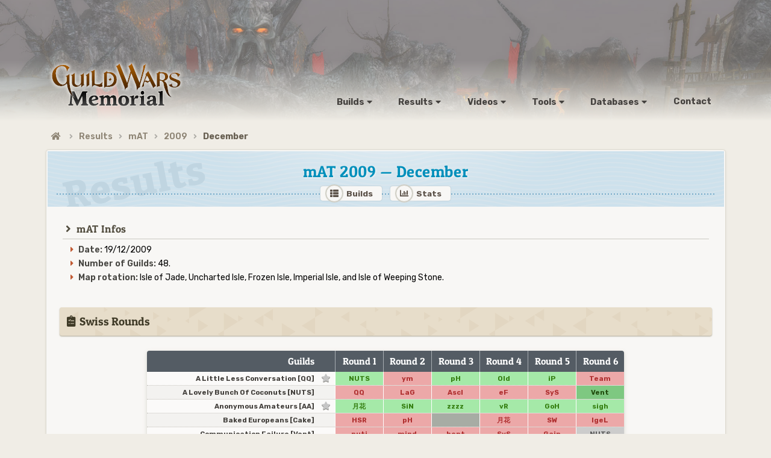

--- FILE ---
content_type: text/html; charset=UTF-8
request_url: https://www.gw-memorial.net/results/mAT/2009/December/
body_size: 9484
content:
<!DOCTYPE html>
<html lang="en">
<head>
	
	<title>Results: mAT 2009 - December - Guild Wars Memorial</title>
	<META NAME="Description" CONTENT="Guild Wars Memorial Results: mAT December 2009.">
	<META NAME="Keywords" CONTENT="Guild Wars, PvP, GvG, mAT, Monthly Automated Tournament, Results, 2009, December">
	<meta property="og:title" content="Results: mAT 2009 - December - Guild Wars Memorial">
	<meta property="og:description" content="Guild Wars GvG results: mAT December 2009">
	<meta charset="utf-8" />
<meta content='width=device-width, initial-scale=1.0, maximum-scale=1.0, user-scalable=0, shrink-to-fit=no' name='viewport' />

<!-- Favicon -->
<link rel="apple-touch-icon" sizes="180x180" href="https://www.gw-memorial.net/img/favicon/apple-touch-icon.png">
<link rel="icon" type="image/png" sizes="32x32" href="https://www.gw-memorial.net/img/favicon/favicon-32x32.png">
<link rel="icon" type="image/png" sizes="16x16" href="https://www.gw-memorial.net/img/favicon/favicon-16x16.png">
<link rel="manifest" href="https://www.gw-memorial.net/img/favicon/site.webmanifest">
<link rel="mask-icon" href="https://www.gw-memorial.net/img/favicon/safari-pinned-tab.svg" color="#5bbad5">
<meta name="msapplication-TileColor" content="#da532c">
<meta name="theme-color" content="#ffffff">
<!-- Fonts and icons -->
<link href="https://fonts.googleapis.com/css2?family=Open+Sans:ital,wght@0,400;0,700;1,400;1,700&display=swap" rel="stylesheet">
<link href="https://fonts.googleapis.com/css2?family=Rubik:ital,wght@0,400;0,600;0,700;1,400;1,600;1,700&display=swap" rel="stylesheet">
<link href="https://fonts.googleapis.com/css2?family=Bitter:wght@800&display=swap" rel="stylesheet">
<link href="https://www.gw-memorial.net/assets/fontawesome/css/fontawesome.min.css" rel="stylesheet">
<link href="https://www.gw-memorial.net/assets/fontawesome/css/solid.min.css" rel="stylesheet">
<link href="https://www.gw-memorial.net/assets/fontawesome/css/regular.min.css" rel="stylesheet">
<link href="https://www.gw-memorial.net/assets/fontawesome/css/light.min.css" rel="stylesheet">
<!-- CSS Files -->
<link href="https://www.gw-memorial.net/assets/semantic/semantic.min.css" rel="stylesheet">
<link href="https://www.gw-memorial.net/css/gw-memorial.css?v=1.1.2" rel="stylesheet" type="text/css" media="screen, handheld" />
<link href="https://www.gw-memorial.net/css/gwm_megamenu.css?v=1.1" rel="stylesheet" type="text/css" media="screen, handheld" />

<script defer src="https://zieute.sentinel-cipher.de/script.js" data-website-id="0d3b3d68-ed67-4338-b095-f0da8f4551f2"></script>
<script async src="https://www.googletagmanager.com/gtag/js?id=G-84TYTWJQV6"></script>
<script>
  window.dataLayer = window.dataLayer || [];
  function gtag(){dataLayer.push(arguments);}
  gtag('js', new Date());

  gtag('config', 'G-84TYTWJQV6');
</script>	<link href="https://www.gw-memorial.net/css/gwm_results.css" rel="stylesheet" type="text/css" media="screen, handheld" />
</head>

<body>

<div class="bg-all4one" style="background-image: url(https://www.gw-memorial.net/img/bg-1.jpg)"><div class="header gradient"></div></div>
<div id="bg_1">
<div class="ui container">
	
<div id="gwm_header">
<a href="https://www.gw-memorial.net/" class="gw-memorial"></a>

<div class="container_menu">
	<div id="nav_wrapper">
		<ul id="topnav">
			<li class="liSub">
				<a>
					<span class="dd_wrapper">Builds<i class="caret down icon"></i></span>
				</a>
				<div style="opacity: 0; display: none; min-width: 175px;" class="sub">
					<ul>
						<li><a href="https://www.gw-memorial.net/builds/mAT/"><i class="angle right icon"></i>mAT</a></li>
						<li><a href="https://www.gw-memorial.net/builds/guildsBattles/"><i class="angle right icon"></i>Guilds Battles</a></li>
						<li><a href="https://www.gw-memorial.net/builds/pastSeasons/"><i class="angle right icon"></i>Past Seasons</a></li>
						<li><a href="https://www.gw-memorial.net/builds/exhibition/"><i class="angle right icon"></i>Exhibition Games</a></li>
						<li><a href="https://www.gw-memorial.net/builds/specialEvents/"><i class="angle right icon"></i>Special Events</a></li>
						<li><a href="https://www.gw-memorial.net/builds/teams/"><i class="angle right icon"></i>Teams</a></li>
					</ul>
				</div>
			</li>
			<li class="liSubR">
				<a>
					<span class="dd_wrapper">Results<i class="caret down icon"></i></span>
				</a>
				<div style="opacity: 0; display: none; min-width: 175px;" class="subR">
					<ul>
						<li><a href="https://www.gw-memorial.net/results/mAT/"><i class="angle right icon"></i>mAT</a></li>
						<li><a href="https://www.gw-memorial.net/results/pastSeasons/"><i class="angle right icon"></i>Past Seasons</a></li>
						<li><a href="https://www.gw-memorial.net/results/ladders/"><i class="angle right icon"></i>Historical Ladders</a></li>
					</ul>
				</div>
			</li>
			<li class="liSubV">
				<a>
					<span class="dd_wrapper">Videos<i class="caret down icon"></i></span>
				</a>
				<div style="opacity: 0; display: none; min-width: 145px;" class="subV">
					<ul>                	
						<li><a href="https://www.gw-memorial.net/videos/tournaments/"><i class="angle right icon"></i>Tournaments</a></li>
						<li><a href="https://www.gw-memorial.net/videos/matches/"><i class="angle right icon"></i>Matches</a></li>
						<li><a href="https://www.gw-memorial.net/videos/special/"><i class="angle right icon"></i>Special</a></li>
					</ul>
				</div>
			</li>
			<li class="liSubGw">
				<a>
					<span class="dd_wrapper">Tools<i class="caret down icon"></i></span>
				</a>
				<div style="opacity: 0; display: none; min-width: 210px;" class="subGw">
					<ul>
						<li><a href="https://www.gw-memorial.net/interactive-maps/"><i class="angle right icon"></i>Interactive Maps</a></li>
						<li><a href="https://www.gw-memorial.net/guild-banner-designer/"><i class="angle right icon"></i>Guild Banner Designer</a></li>
						<li><a href="https://www.gw-memorial.net/templateDecoder/"><i class="angle right icon"></i>Template Decoder</a></li>
					</ul>
				</div>
			</li>
			<li class="liSubD">
				<a>
					<span class="dd_wrapper">Databases<i class="caret down icon"></i></span>
				</a>
				<div style="opacity: 0; display: none; min-width: 145px;" class="subD">
					<ul>
						<li><a href="https://www.gw-memorial.net/guilds/?list=1"><i class="angle right icon"></i>List of Guilds</a></li>
						<li><a href="https://www.gw-memorial.net/skills/"><i class="angle right icon"></i>List of Skills</a></li>
						<li><a href="https://www.gw-memorial.net/skillUpdates/"><i class="angle right icon"></i>Skill Updates</a></li>
						<li><a href="https://www.gw-memorial.net/trimCount/"><i class="angle right icon"></i>Trim Count</a></li>
						<li><a href="https://www.gw-memorial.net/stats/"><i class="angle right icon"></i>Statistics</a></li>
						<li><a href="https://www.gw-memorial.net/articles/"><i class="angle right icon"></i>Articles</a></li>
					</ul>
				</div>
			</li>
			<li class="liSubSt">
				<a href="https://www.gw-memorial.net/contact/">
					<span class="dd_wrapper">Contact</span>
				</a>
			</li>
		</ul>
	</div>
</div>
</div>
<div id="gwm_middle">

	<div id="main_navbar">
		<div id="breadcrumb">
			<div class="ui breadcrumb">
				<a href="https://www.gw-memorial.net/" class="breadcrumb transition"><i class="home icon"></i></a>
				<i class="right angle icon divider"></i>
				<a href="#" class="breadcrumb transition">Results</a>
				<i class="right angle icon divider"></i>
				<a href="https://www.gw-memorial.net/results/mAT/" class="breadcrumb transition">mAT</a>
				<i class="right angle icon divider"></i>
				<a href="https://www.gw-memorial.net/results/mAT/#mAT2009" class="breadcrumb transition">2009</a>
				<i class="right angle icon divider"></i>
				<span class="active section">December</span>
			</div>
		</div>
	</div>
	
	<div id="main_onefull">
		<div id="titleR_dah">        
				<div id="titleR_subMOAR">
				<div id="title_r">mAT 2009 — December</div>
				
								<div class="more_infos">
					<div class="part_infos_all">
						<a href="https://www.gw-memorial.net/builds/mAT/2009/December/" class="wantmoarResults"><div class="buttonLink builds"><div class="icon-here toBuilds"><i class="inverted th list colorBuilds icon"></i></div>Builds</div></a>
						<a href="https://www.gw-memorial.net/stats/mAT/2009/December/" class="wantmoarResults"><div class="buttonLink stats"><div class="icon-here toStats"><i class="inverted chart bar colorStats icon"></i></div>Stats</div></a>
					</div>
				</div>
						</div></div>
		
		<div id="topLegendR">
			<div class="topLegend_subcat"><i class="angle right icon"></i>mAT Infos</div>
				<ul class="mat">
					<li class="mAT_infos"><span class="typo_li_b">Date:</span> 19/12/2009</li>
					<li class="mAT_infos"><span class="typo_li_b">Number of Guilds:</span> 48.</li>
					<li class="mAT_infos"><span class="typo_li_b">Map rotation:</span> Isle of Jade, Uncharted Isle, Frozen Isle, Imperial Isle,  and Isle of Weeping Stone.</li>				</ul>
		</div>
		
		<div id="mATbrown_indent"><i class="fas fa-clipboard-list-check"></i> Swiss Rounds</div>
		<div id="main_text_results">
	
		<div class="border_sr">		<div class="sr_body">
			<div class="sr_info">
			<div class="st_info_inset">
					<div class="st_fh">Guilds</div>
						<div class="st_ca_star"></div>
						<div class="st_ca">Round 1</div>
						<div class="st_ca">Round 2</div>
						<div class="st_ca">Round 3</div>
						<div class="st_ca">Round 4</div>
						<div class="st_ca">Round 5</div>
						<div class="st_ca">Round 6</div>			</div>
				<ul class="ulnone">
									<li class="linone tableGuilds"><div class="sr_info_inset" data-cell="QQ">
						<div class="sr_fh">A Little Less Conversation [QQ]</div>
						<div class="sr">
							<div class="sr_ca_star">
								<span class="silverColor"><i class="star icon"></i></span>							</div>
							<div class="sr_ca sws_w" data-cell="NUTS" data-bracket="QQ">NUTS</div>
							<div class="sr_ca sws_l" data-cell="ym" data-bracket="QQ">ym</div>
							<div class="sr_ca sws_w" data-cell="pH" data-bracket="QQ">pH</div>
							<div class="sr_ca sws_w" data-cell="Old" data-bracket="QQ">Old</div>
							
							<div class="sr_ca sws_w" data-cell="iP" data-bracket="QQ">iP</div>
							<div class="sr_ca sws_l" data-cell="Team" data-bracket="QQ">Team</div>						</div>
					</div></li>
									<li class="linone tableGuilds"><div class="sr_info_inset" data-cell="NUTS">
						<div class="sr_fh">A Lovely Bunch Of Coconuts [NUTS]</div>
						<div class="sr">
							<div class="sr_ca_star">
															</div>
							<div class="sr_ca sws_l" data-cell="QQ" data-bracket="NUTS">QQ</div>
							<div class="sr_ca sws_l" data-cell="LaG" data-bracket="NUTS">LaG</div>
							<div class="sr_ca sws_l" data-cell="Ascl" data-bracket="NUTS">Ascl</div>
							<div class="sr_ca sws_l" data-cell="eF" data-bracket="NUTS">eF</div>
							
							<div class="sr_ca sws_l" data-cell="SyS" data-bracket="NUTS">SyS</div>
							<div class="sr_ca sws_wf" data-cell="Vent" data-bracket="NUTS">Vent</div>						</div>
					</div></li>
									<li class="linone tableGuilds"><div class="sr_info_inset" data-cell="AA">
						<div class="sr_fh">Anonymous Amateurs [AA]</div>
						<div class="sr">
							<div class="sr_ca_star">
								<span class="silverColor"><i class="star icon"></i></span>							</div>
							<div class="sr_ca sws_w" data-cell="月花" data-bracket="AA">月花</div>
							<div class="sr_ca sws_w" data-cell="SiN" data-bracket="AA">SiN</div>
							<div class="sr_ca sws_w" data-cell="zzzz" data-bracket="AA">zzzz</div>
							<div class="sr_ca sws_w" data-cell="vR" data-bracket="AA">vR</div>
							
							<div class="sr_ca sws_w" data-cell="GoH" data-bracket="AA">GoH</div>
							<div class="sr_ca sws_w" data-cell="sigh" data-bracket="AA">sigh</div>						</div>
					</div></li>
									<li class="linone tableGuilds"><div class="sr_info_inset" data-cell="Cake">
						<div class="sr_fh">Baked Europeans [Cake]</div>
						<div class="sr">
							<div class="sr_ca_star">
															</div>
							<div class="sr_ca sws_l" data-cell="HSR" data-bracket="Cake">HSR</div>
							<div class="sr_ca sws_l" data-cell="pH" data-bracket="Cake">pH</div>
							<div class="sr_ca sws_b" data-cell="" data-bracket="Cake"></div>
							<div class="sr_ca sws_l" data-cell="月花" data-bracket="Cake">月花</div>
							
							<div class="sr_ca sws_l" data-cell="SW" data-bracket="Cake">SW</div>
							<div class="sr_ca sws_l" data-cell="IgeL" data-bracket="Cake">IgeL</div>						</div>
					</div></li>
									<li class="linone tableGuilds"><div class="sr_info_inset" data-cell="Vent">
						<div class="sr_fh">Communication Failure [Vent]</div>
						<div class="sr">
							<div class="sr_ca_star">
															</div>
							<div class="sr_ca sws_l" data-cell="puti" data-bracket="Vent">puti</div>
							<div class="sr_ca sws_l" data-cell="mind" data-bracket="Vent">mind</div>
							<div class="sr_ca sws_l" data-cell="hent" data-bracket="Vent">hent</div>
							<div class="sr_ca sws_l" data-cell="SyS" data-bracket="Vent">SyS</div>
							
							<div class="sr_ca sws_l" data-cell="Gain" data-bracket="Vent">Gain</div>
							<div class="sr_ca sws_f" data-cell="NUTS" data-bracket="Vent">NUTS</div>						</div>
					</div></li>
									<li class="linone tableGuilds"><div class="sr_info_inset" data-cell="LAME">
						<div class="sr_fh">Cookie Rehab Clinic [LAME]</div>
						<div class="sr">
							<div class="sr_ca_star">
															</div>
							<div class="sr_ca sws_l" data-cell="tHis" data-bracket="LAME">tHis</div>
							<div class="sr_ca sws_w" data-cell="Umad" data-bracket="LAME">Umad</div>
							<div class="sr_ca sws_w" data-cell="name" data-bracket="LAME">name</div>
							<div class="sr_ca sws_l" data-cell="HARD" data-bracket="LAME">HARD</div>
							
							<div class="sr_ca sws_l" data-cell="月花" data-bracket="LAME">月花</div>
							<div class="sr_ca sws_l" data-cell="LaG" data-bracket="LAME">LaG</div>						</div>
					</div></li>
									<li class="linone tableGuilds"><div class="sr_info_inset" data-cell="yumy">
						<div class="sr_fh">Edible Granite Pencil [yumy]</div>
						<div class="sr">
							<div class="sr_ca_star">
								<span class="silverColor"><i class="star icon"></i></span>							</div>
							<div class="sr_ca sws_w" data-cell="mind" data-bracket="yumy">mind</div>
							<div class="sr_ca sws_l" data-cell="Team" data-bracket="yumy">Team</div>
							<div class="sr_ca sws_w" data-cell="NOW" data-bracket="yumy">NOW</div>
							<div class="sr_ca sws_w" data-cell="HCs" data-bracket="yumy">HCs</div>
							
							<div class="sr_ca sws_w" data-cell="YM" data-bracket="yumy">YM</div>
							<div class="sr_ca sws_l" data-cell="HARD" data-bracket="yumy">HARD</div>						</div>
					</div></li>
									<li class="linone tableGuilds"><div class="sr_info_inset" data-cell="LaG">
						<div class="sr_fh">Even Captain Of Titanic Said [LaG]</div>
						<div class="sr">
							<div class="sr_ca_star">
								<span class="bronzeColor"><i class="star icon"></i></span>							</div>
							<div class="sr_ca sws_l" data-cell="vR" data-bracket="LaG">vR</div>
							<div class="sr_ca sws_w" data-cell="NUTS" data-bracket="LaG">NUTS</div>
							<div class="sr_ca sws_w" data-cell="SiN" data-bracket="LaG">SiN</div>
							<div class="sr_ca sws_l" data-cell="GG" data-bracket="LaG">GG</div>
							
							<div class="sr_ca sws_l" data-cell="Old" data-bracket="LaG">Old</div>
							<div class="sr_ca sws_w" data-cell="LAME" data-bracket="LaG">LAME</div>						</div>
					</div></li>
									<li class="linone tableGuilds"><div class="sr_info_inset" data-cell="Team">
						<div class="sr_fh">Galileo Mystery [Team]</div>
						<div class="sr">
							<div class="sr_ca_star">
								<span class="silverColor"><i class="star icon"></i></span>							</div>
							<div class="sr_ca sws_w" data-cell="NOW" data-bracket="Team">NOW</div>
							<div class="sr_ca sws_w" data-cell="yumy" data-bracket="Team">yumy</div>
							<div class="sr_ca sws_w" data-cell="tHis" data-bracket="Team">tHis</div>
							<div class="sr_ca sws_w" data-cell="YM" data-bracket="Team">YM</div>
							
							<div class="sr_ca sws_l" data-cell="sigh" data-bracket="Team">sigh</div>
							<div class="sr_ca sws_w" data-cell="QQ" data-bracket="Team">QQ</div>						</div>
					</div></li>
									<li class="linone tableGuilds"><div class="sr_info_inset" data-cell="GG">
						<div class="sr_fh">Get Good [GG]</div>
						<div class="sr">
							<div class="sr_ca_star">
								<span class="silverColor"><i class="star icon"></i></span>							</div>
							<div class="sr_ca sws_w" data-cell="BcS" data-bracket="GG">BcS</div>
							<div class="sr_ca sws_w" data-cell="HSR" data-bracket="GG">HSR</div>
							<div class="sr_ca sws_l" data-cell="sigh" data-bracket="GG">sigh</div>
							<div class="sr_ca sws_w" data-cell="LaG" data-bracket="GG">LaG</div>
							
							<div class="sr_ca sws_w" data-cell="sup" data-bracket="GG">sup</div>
							<div class="sr_ca sws_l" data-cell="zzzz" data-bracket="GG">zzzz</div>						</div>
					</div></li>
									<li class="linone tableGuilds"><div class="sr_info_inset" data-cell="zzzz">
						<div class="sr_fh">Guild Zzz [zzzz]</div>
						<div class="sr">
							<div class="sr_ca_star">
								<span class="silverColor"><i class="star icon"></i></span>							</div>
							<div class="sr_ca sws_w" data-cell="Gain" data-bracket="zzzz">Gain</div>
							<div class="sr_ca sws_w" data-cell="SRS" data-bracket="zzzz">SRS</div>
							<div class="sr_ca sws_l" data-cell="AA" data-bracket="zzzz">AA</div>
							<div class="sr_ca sws_w" data-cell="tHis" data-bracket="zzzz">tHis</div>
							
							<div class="sr_ca sws_w" data-cell="ym" data-bracket="zzzz">ym</div>
							<div class="sr_ca sws_w" data-cell="GG" data-bracket="zzzz">GG</div>						</div>
					</div></li>
									<li class="linone tableGuilds"><div class="sr_info_inset" data-cell="MBP">
						<div class="sr_fh">Half Man Half Bear Half Pig [MBP]</div>
						<div class="sr">
							<div class="sr_ca_star">
								<span class="bronzeColor"><i class="star icon"></i></span>							</div>
							<div class="sr_ca sws_wf" data-cell="oGod" data-bracket="MBP">oGod</div>
							<div class="sr_ca sws_l" data-cell="srs" data-bracket="MBP">srs</div>
							<div class="sr_ca sws_l" data-cell="SRS" data-bracket="MBP">SRS</div>
							<div class="sr_ca sws_w" data-cell="name" data-bracket="MBP">name</div>
							
							<div class="sr_ca sws_l" data-cell="HARD" data-bracket="MBP">HARD</div>
							<div class="sr_ca sws_w" data-cell="SyS" data-bracket="MBP">SyS</div>						</div>
					</div></li>
									<li class="linone tableGuilds"><div class="sr_info_inset" data-cell="HARD">
						<div class="sr_fh">Hardcore Slayers [HARD]</div>
						<div class="sr">
							<div class="sr_ca_star">
								<span class="silverColor"><i class="star icon"></i></span>							</div>
							<div class="sr_ca sws_w" data-cell="name" data-bracket="HARD">name</div>
							<div class="sr_ca sws_l" data-cell="vR" data-bracket="HARD">vR</div>
							<div class="sr_ca sws_w" data-cell="月花" data-bracket="HARD">月花</div>
							<div class="sr_ca sws_w" data-cell="LAME" data-bracket="HARD">LAME</div>
							
							<div class="sr_ca sws_w" data-cell="MBP" data-bracket="HARD">MBP</div>
							<div class="sr_ca sws_w" data-cell="yumy" data-bracket="HARD">yumy</div>						</div>
					</div></li>
									<li class="linone tableGuilds"><div class="sr_info_inset" data-cell="HCs">
						<div class="sr_fh">Headless Chickens [HCs]</div>
						<div class="sr">
							<div class="sr_ca_star">
								<span class="bronzeColor"><i class="star icon"></i></span>							</div>
							<div class="sr_ca sws_w" data-cell="Baby" data-bracket="HCs">Baby</div>
							<div class="sr_ca sws_l" data-cell="iP" data-bracket="HCs">iP</div>
							<div class="sr_ca sws_w" data-cell="SiFu" data-bracket="HCs">SiFu</div>
							<div class="sr_ca sws_l" data-cell="yumy" data-bracket="HCs">yumy</div>
							
							<div class="sr_ca sws_l" data-cell="pH" data-bracket="HCs">pH</div>
							<div class="sr_ca sws_l" data-cell="SRS" data-bracket="HCs">SRS</div>						</div>
					</div></li>
									<li class="linone tableGuilds"><div class="sr_info_inset" data-cell="HSR">
						<div class="sr_fh">Husaria Pol [HSR]</div>
						<div class="sr">
							<div class="sr_ca_star">
								<span class="silverColor"><i class="star icon"></i></span>							</div>
							<div class="sr_ca sws_w" data-cell="Cake" data-bracket="HSR">Cake</div>
							<div class="sr_ca sws_l" data-cell="GG" data-bracket="HSR">GG</div>
							<div class="sr_ca sws_l" data-cell="GoH" data-bracket="HSR">GoH</div>
							<div class="sr_ca sws_w" data-cell="Ascl" data-bracket="HSR">Ascl</div>
							
							<div class="sr_ca sws_w" data-cell="tHis" data-bracket="HSR">tHis</div>
							<div class="sr_ca sws_w" data-cell="Old" data-bracket="HSR">Old</div>						</div>
					</div></li>
									<li class="linone tableGuilds"><div class="sr_info_inset" data-cell="IgeL">
						<div class="sr_fh">Ich Wohn Ab Jetzt Hier [IgeL]</div>
						<div class="sr">
							<div class="sr_ca_star">
															</div>
							<div class="sr_ca sws_l" data-cell="srs" data-bracket="IgeL">srs</div>
							<div class="sr_ca sws_w" data-cell="SW" data-bracket="IgeL">SW</div>
							<div class="sr_ca sws_l" data-cell="sup" data-bracket="IgeL">sup</div>
							<div class="sr_ca sws_l" data-cell="Baby" data-bracket="IgeL">Baby</div>
							
							<div class="sr_ca sws_l" data-cell="Cry" data-bracket="IgeL">Cry</div>
							<div class="sr_ca sws_w" data-cell="Cake" data-bracket="IgeL">Cake</div>						</div>
					</div></li>
									<li class="linone tableGuilds"><div class="sr_info_inset" data-cell="puti">
						<div class="sr_fh">Il Il Illl I I I Illl Ill Ill I [puti]</div>
						<div class="sr">
							<div class="sr_ca_star">
															</div>
							<div class="sr_ca sws_w" data-cell="Vent" data-bracket="puti">Vent</div>
							<div class="sr_ca sws_l" data-cell="tHis" data-bracket="puti">tHis</div>
							<div class="sr_ca sws_l" data-cell="BcS" data-bracket="puti">BcS</div>
							<div class="sr_ca sws_f" data-cell="NOW" data-bracket="puti">NOW</div>
							
							<div class="sr_ca sws_f" data-cell="" data-bracket="puti"></div>
							<div class="sr_ca sws_f" data-cell="" data-bracket="puti"></div>						</div>
					</div></li>
									<li class="linone tableGuilds"><div class="sr_info_inset" data-cell="Cry">
						<div class="sr_fh">Il Unholy Warcry Il [Cry]</div>
						<div class="sr">
							<div class="sr_ca_star">
								<span class="bronzeColor"><i class="star icon"></i></span>							</div>
							<div class="sr_ca sws_w" data-cell="SW" data-bracket="Cry">SW</div>
							<div class="sr_ca sws_l" data-cell="brb" data-bracket="Cry">brb</div>
							<div class="sr_ca sws_l" data-cell="mind" data-bracket="Cry">mind</div>
							<div class="sr_ca sws_l" data-cell="hent" data-bracket="Cry">hent</div>
							
							<div class="sr_ca sws_w" data-cell="IgeL" data-bracket="Cry">IgeL</div>
							<div class="sr_ca sws_w" data-cell="vPie" data-bracket="Cry">vPie</div>						</div>
					</div></li>
									<li class="linone tableGuilds"><div class="sr_info_inset" data-cell="iP">
						<div class="sr_fh">International Project [iP]</div>
						<div class="sr">
							<div class="sr_ca_star">
								<span class="bronzeColor"><i class="star icon"></i></span>							</div>
							<div class="sr_ca sws_w" data-cell="Old" data-bracket="iP">Old</div>
							<div class="sr_ca sws_w" data-cell="HCs" data-bracket="iP">HCs</div>
							<div class="sr_ca sws_w" data-cell="brb" data-bracket="iP">brb</div>
							<div class="sr_ca sws_l" data-cell="sigh" data-bracket="iP">sigh</div>
							
							<div class="sr_ca sws_l" data-cell="QQ" data-bracket="iP">QQ</div>
							<div class="sr_ca sws_l" data-cell="ym" data-bracket="iP">ym</div>						</div>
					</div></li>
									<li class="linone tableGuilds"><div class="sr_info_inset" data-cell="mind">
						<div class="sr_fh">Mens Sana In Corpore Sano [mind]</div>
						<div class="sr">
							<div class="sr_ca_star">
								<span class="silverColor"><i class="star icon"></i></span>							</div>
							<div class="sr_ca sws_l" data-cell="yumy" data-bracket="mind">yumy</div>
							<div class="sr_ca sws_w" data-cell="Vent" data-bracket="mind">Vent</div>
							<div class="sr_ca sws_w" data-cell="Cry" data-bracket="mind">Cry</div>
							<div class="sr_ca sws_l" data-cell="brb" data-bracket="mind">brb</div>
							
							<div class="sr_ca sws_wf" data-cell="SiFu" data-bracket="mind">SiFu</div>
							<div class="sr_ca sws_w" data-cell="月花" data-bracket="mind">月花</div>						</div>
					</div></li>
									<li class="linone tableGuilds"><div class="sr_info_inset" data-cell="NOW">
						<div class="sr_fh">No Cookies Left [NOW]</div>
						<div class="sr">
							<div class="sr_ca_star">
								<span class="bronzeColor"><i class="star icon"></i></span>							</div>
							<div class="sr_ca sws_l" data-cell="Team" data-bracket="NOW">Team</div>
							<div class="sr_ca sws_b" data-cell="" data-bracket="NOW"></div>
							<div class="sr_ca sws_l" data-cell="yumy" data-bracket="NOW">yumy</div>
							<div class="sr_ca sws_wf" data-cell="puti" data-bracket="NOW">puti</div>
							
							<div class="sr_ca sws_w" data-cell="hent" data-bracket="NOW">hent</div>
							<div class="sr_ca sws_l" data-cell="srs" data-bracket="NOW">srs</div>						</div>
					</div></li>
									<li class="linone tableGuilds"><div class="sr_info_inset" data-cell="Gain">
						<div class="sr_fh">No Pain No [Gain]</div>
						<div class="sr">
							<div class="sr_ca_star">
								<span class="bronzeColor"><i class="star icon"></i></span>							</div>
							<div class="sr_ca sws_l" data-cell="zzzz" data-bracket="Gain">zzzz</div>
							<div class="sr_ca sws_w" data-cell="SyS" data-bracket="Gain">SyS</div>
							<div class="sr_ca sws_l" data-cell="Old" data-bracket="Gain">Old</div>
							<div class="sr_ca sws_l" data-cell="SiFu" data-bracket="Gain">SiFu</div>
							
							<div class="sr_ca sws_w" data-cell="Vent" data-bracket="Gain">Vent</div>
							<div class="sr_ca sws_wf" data-cell="Baby" data-bracket="Gain">Baby</div>						</div>
					</div></li>
									<li class="linone tableGuilds"><div class="sr_info_inset" data-cell="ym">
						<div class="sr_fh">Old N Dirty [ym]</div>
						<div class="sr">
							<div class="sr_ca_star">
								<span class="silverColor"><i class="star icon"></i></span>							</div>
							<div class="sr_ca sws_w" data-cell="pH" data-bracket="ym">pH</div>
							<div class="sr_ca sws_w" data-cell="QQ" data-bracket="ym">QQ</div>
							<div class="sr_ca sws_l" data-cell="vR" data-bracket="ym">vR</div>
							<div class="sr_ca sws_w" data-cell="BcS" data-bracket="ym">BcS</div>
							
							<div class="sr_ca sws_l" data-cell="zzzz" data-bracket="ym">zzzz</div>
							<div class="sr_ca sws_w" data-cell="iP" data-bracket="ym">iP</div>						</div>
					</div></li>
									<li class="linone tableGuilds"><div class="sr_info_inset" data-cell="pH">
						<div class="sr_fh">Pathetic Heroes [pH]</div>
						<div class="sr">
							<div class="sr_ca_star">
								<span class="silverColor"><i class="star icon"></i></span>							</div>
							<div class="sr_ca sws_l" data-cell="ym" data-bracket="pH">ym</div>
							<div class="sr_ca sws_w" data-cell="Cake" data-bracket="pH">Cake</div>
							<div class="sr_ca sws_l" data-cell="QQ" data-bracket="pH">QQ</div>
							<div class="sr_ca sws_w" data-cell="vPie" data-bracket="pH">vPie</div>
							
							<div class="sr_ca sws_w" data-cell="HCs" data-bracket="pH">HCs</div>
							<div class="sr_ca sws_w" data-cell="Ascl" data-bracket="pH">Ascl</div>						</div>
					</div></li>
									<li class="linone tableGuilds"><div class="sr_info_inset" data-cell="brb">
						<div class="sr_fh">Perma Sauna [brb]</div>
						<div class="sr">
							<div class="sr_ca_star">
								<span class="bronzeColor"><i class="star icon"></i></span>							</div>
							<div class="sr_ca sws_w" data-cell="vPie" data-bracket="brb">vPie</div>
							<div class="sr_ca sws_w" data-cell="Cry" data-bracket="brb">Cry</div>
							<div class="sr_ca sws_l" data-cell="iP" data-bracket="brb">iP</div>
							<div class="sr_ca sws_w" data-cell="mind" data-bracket="brb">mind</div>
							
							<div class="sr_ca sws_f" data-cell="vR" data-bracket="brb">vR</div>
							<div class="sr_ca sws_f" data-cell="" data-bracket="brb"></div>						</div>
					</div></li>
									<li class="linone tableGuilds"><div class="sr_info_inset" data-cell="oGod">
						<div class="sr_fh">Pshyco Ninjas [oGod]</div>
						<div class="sr">
							<div class="sr_ca_star">
															</div>
							<div class="sr_ca sws_f" data-cell="MBP" data-bracket="oGod">MBP</div>
							<div class="sr_ca sws_f" data-cell="" data-bracket="oGod"></div>
							<div class="sr_ca sws_f" data-cell="" data-bracket="oGod"></div>
							<div class="sr_ca sws_f" data-cell="" data-bracket="oGod"></div>
							
							<div class="sr_ca sws_f" data-cell="" data-bracket="oGod"></div>
							<div class="sr_ca sws_f" data-cell="" data-bracket="oGod"></div>						</div>
					</div></li>
									<li class="linone tableGuilds"><div class="sr_info_inset" data-cell="Old">
						<div class="sr_fh">Retirement Home [Old]</div>
						<div class="sr">
							<div class="sr_ca_star">
								<span class="bronzeColor"><i class="star icon"></i></span>							</div>
							<div class="sr_ca sws_l" data-cell="iP" data-bracket="Old">iP</div>
							<div class="sr_ca sws_w" data-cell="vPie" data-bracket="Old">vPie</div>
							<div class="sr_ca sws_w" data-cell="Gain" data-bracket="Old">Gain</div>
							<div class="sr_ca sws_l" data-cell="QQ" data-bracket="Old">QQ</div>
							
							<div class="sr_ca sws_w" data-cell="LaG" data-bracket="Old">LaG</div>
							<div class="sr_ca sws_l" data-cell="HSR" data-bracket="Old">HSR</div>						</div>
					</div></li>
									<li class="linone tableGuilds"><div class="sr_info_inset" data-cell="srs">
						<div class="sr_fh">Serious Gamers [srs]</div>
						<div class="sr">
							<div class="sr_ca_star">
								<span class="goldColor"><i class="star icon"></i></span>							</div>
							<div class="sr_ca sws_w" data-cell="IgeL" data-bracket="srs">IgeL</div>
							<div class="sr_ca sws_w" data-cell="MBP" data-bracket="srs">MBP</div>
							<div class="sr_ca sws_l" data-cell="YM" data-bracket="srs">YM</div>
							<div class="sr_ca sws_l" data-cell="sup" data-bracket="srs">sup</div>
							
							<div class="sr_ca sws_w" data-cell="SRS" data-bracket="srs">SRS</div>
							<div class="sr_ca sws_w" data-cell="NOW" data-bracket="srs">NOW</div>						</div>
					</div></li>
									<li class="linone tableGuilds"><div class="sr_info_inset" data-cell="SiN">
						<div class="sr_fh">Serious Sin [SiN]</div>
						<div class="sr">
							<div class="sr_ca_star">
								<span class="bronzeColor"><i class="star icon"></i></span>							</div>
							<div class="sr_ca sws_w" data-cell="eF" data-bracket="SiN">eF</div>
							<div class="sr_ca sws_l" data-cell="AA" data-bracket="SiN">AA</div>
							<div class="sr_ca sws_l" data-cell="LaG" data-bracket="SiN">LaG</div>
							<div class="sr_ca sws_w" data-cell="SW" data-bracket="SiN">SW</div>
							
							<div class="sr_ca sws_w" data-cell="name" data-bracket="SiN">name</div>
							<div class="sr_ca sws_l" data-cell="YM" data-bracket="SiN">YM</div>						</div>
					</div></li>
									<li class="linone tableGuilds"><div class="sr_info_inset" data-cell="SW">
						<div class="sr_fh">Server Wars [SW]</div>
						<div class="sr">
							<div class="sr_ca_star">
															</div>
							<div class="sr_ca sws_l" data-cell="Cry" data-bracket="SW">Cry</div>
							<div class="sr_ca sws_l" data-cell="IgeL" data-bracket="SW">IgeL</div>
							<div class="sr_ca sws_w" data-cell="SyS" data-bracket="SW">SyS</div>
							<div class="sr_ca sws_l" data-cell="SiN" data-bracket="SW">SiN</div>
							
							<div class="sr_ca sws_w" data-cell="Cake" data-bracket="SW">Cake</div>
							<div class="sr_ca sws_l" data-cell="tHis" data-bracket="SW">tHis</div>						</div>
					</div></li>
									<li class="linone tableGuilds"><div class="sr_info_inset" data-cell="Baby">
						<div class="sr_fh">Shaq In Wonderland Oh [Baby]</div>
						<div class="sr">
							<div class="sr_ca_star">
															</div>
							<div class="sr_ca sws_l" data-cell="HCs" data-bracket="Baby">HCs</div>
							<div class="sr_ca sws_l" data-cell="月花" data-bracket="Baby">月花</div>
							<div class="sr_ca sws_w" data-cell="eF" data-bracket="Baby">eF</div>
							<div class="sr_ca sws_w" data-cell="IgeL" data-bracket="Baby">IgeL</div>
							
							<div class="sr_ca sws_l" data-cell="BcS" data-bracket="Baby">BcS</div>
							<div class="sr_ca sws_f" data-cell="Gain" data-bracket="Baby">Gain</div>						</div>
					</div></li>
									<li class="linone tableGuilds"><div class="sr_info_inset" data-cell="tHis">
						<div class="sr_fh">Sierra Hotel Indiana Tango [tHis]</div>
						<div class="sr">
							<div class="sr_ca_star">
								<span class="bronzeColor"><i class="star icon"></i></span>							</div>
							<div class="sr_ca sws_w" data-cell="LAME" data-bracket="tHis">LAME</div>
							<div class="sr_ca sws_w" data-cell="puti" data-bracket="tHis">puti</div>
							<div class="sr_ca sws_l" data-cell="Team" data-bracket="tHis">Team</div>
							<div class="sr_ca sws_l" data-cell="zzzz" data-bracket="tHis">zzzz</div>
							
							<div class="sr_ca sws_l" data-cell="HSR" data-bracket="tHis">HSR</div>
							<div class="sr_ca sws_w" data-cell="SW" data-bracket="tHis">SW</div>						</div>
					</div></li>
									<li class="linone tableGuilds"><div class="sr_info_inset" data-cell="sigh">
						<div class="sr_fh">Simply Overrated [sigh]</div>
						<div class="sr">
							<div class="sr_ca_star">
								<span class="silverColor"><i class="star icon"></i></span>							</div>
							<div class="sr_ca sws_w" data-cell="GoH" data-bracket="sigh">GoH</div>
							<div class="sr_ca sws_w" data-cell="SiFu" data-bracket="sigh">SiFu</div>
							<div class="sr_ca sws_w" data-cell="GG" data-bracket="sigh">GG</div>
							<div class="sr_ca sws_w" data-cell="iP" data-bracket="sigh">iP</div>
							
							<div class="sr_ca sws_w" data-cell="Team" data-bracket="sigh">Team</div>
							<div class="sr_ca sws_l" data-cell="AA" data-bracket="sigh">AA</div>						</div>
					</div></li>
									<li class="linone tableGuilds"><div class="sr_info_inset" data-cell="SiFu">
						<div class="sr_fh">Six Feet Under You [SiFu]</div>
						<div class="sr">
							<div class="sr_ca_star">
															</div>
							<div class="sr_ca sws_w" data-cell="SyS" data-bracket="SiFu">SyS</div>
							<div class="sr_ca sws_l" data-cell="sigh" data-bracket="SiFu">sigh</div>
							<div class="sr_ca sws_l" data-cell="HCs" data-bracket="SiFu">HCs</div>
							<div class="sr_ca sws_w" data-cell="Gain" data-bracket="SiFu">Gain</div>
							
							<div class="sr_ca sws_f" data-cell="mind" data-bracket="SiFu">mind</div>
							<div class="sr_ca sws_f" data-cell="" data-bracket="SiFu"></div>						</div>
					</div></li>
									<li class="linone tableGuilds"><div class="sr_info_inset" data-cell="eF">
						<div class="sr_fh">Snowball Legends Return [eF]</div>
						<div class="sr">
							<div class="sr_ca_star">
															</div>
							<div class="sr_ca sws_l" data-cell="SiN" data-bracket="eF">SiN</div>
							<div class="sr_ca sws_l" data-cell="BcS" data-bracket="eF">BcS</div>
							<div class="sr_ca sws_l" data-cell="Baby" data-bracket="eF">Baby</div>
							<div class="sr_ca sws_w" data-cell="NUTS" data-bracket="eF">NUTS</div>
							
							<div class="sr_ca sws_l" data-cell="vPie" data-bracket="eF">vPie</div>
							<div class="sr_ca sws_l" data-cell="name" data-bracket="eF">name</div>						</div>
					</div></li>
									<li class="linone tableGuilds"><div class="sr_info_inset" data-cell="name">
						<div class="sr_fh">Strng Guild Needs No [name]</div>
						<div class="sr">
							<div class="sr_ca_star">
															</div>
							<div class="sr_ca sws_l" data-cell="HARD" data-bracket="name">HARD</div>
							<div class="sr_ca sws_w" data-cell="Ascl" data-bracket="name">Ascl</div>
							<div class="sr_ca sws_l" data-cell="LAME" data-bracket="name">LAME</div>
							<div class="sr_ca sws_l" data-cell="MBP" data-bracket="name">MBP</div>
							
							<div class="sr_ca sws_l" data-cell="SiN" data-bracket="name">SiN</div>
							<div class="sr_ca sws_w" data-cell="eF" data-bracket="name">eF</div>						</div>
					</div></li>
									<li class="linone tableGuilds"><div class="sr_info_inset" data-cell="hent">
						<div class="sr_fh">Team Chaos Theory [hent]</div>
						<div class="sr">
							<div class="sr_ca_star">
								<span class="bronzeColor"><i class="star icon"></i></span>							</div>
							<div class="sr_ca sws_l" data-cell="SRS" data-bracket="hent">SRS</div>
							<div class="sr_ca sws_l" data-cell="GoH" data-bracket="hent">GoH</div>
							<div class="sr_ca sws_w" data-cell="Vent" data-bracket="hent">Vent</div>
							<div class="sr_ca sws_w" data-cell="Cry" data-bracket="hent">Cry</div>
							
							<div class="sr_ca sws_l" data-cell="NOW" data-bracket="hent">NOW</div>
							<div class="sr_ca sws_wf" data-cell="Umad" data-bracket="hent">Umad</div>						</div>
					</div></li>
									<li class="linone tableGuilds"><div class="sr_info_inset" data-cell="vPie">
						<div class="sr_fh">The Battle Bakery [vPie]</div>
						<div class="sr">
							<div class="sr_ca_star">
															</div>
							<div class="sr_ca sws_l" data-cell="brb" data-bracket="vPie">brb</div>
							<div class="sr_ca sws_l" data-cell="Old" data-bracket="vPie">Old</div>
							<div class="sr_ca sws_w" data-cell="Umad" data-bracket="vPie">Umad</div>
							<div class="sr_ca sws_l" data-cell="pH" data-bracket="vPie">pH</div>
							
							<div class="sr_ca sws_w" data-cell="eF" data-bracket="vPie">eF</div>
							<div class="sr_ca sws_l" data-cell="Cry" data-bracket="vPie">Cry</div>						</div>
					</div></li>
									<li class="linone tableGuilds"><div class="sr_info_inset" data-cell="BcS">
						<div class="sr_fh">The Bouncers [BcS]</div>
						<div class="sr">
							<div class="sr_ca_star">
								<span class="bronzeColor"><i class="star icon"></i></span>							</div>
							<div class="sr_ca sws_l" data-cell="GG" data-bracket="BcS">GG</div>
							<div class="sr_ca sws_w" data-cell="eF" data-bracket="BcS">eF</div>
							<div class="sr_ca sws_w" data-cell="puti" data-bracket="BcS">puti</div>
							<div class="sr_ca sws_l" data-cell="ym" data-bracket="BcS">ym</div>
							
							<div class="sr_ca sws_w" data-cell="Baby" data-bracket="BcS">Baby</div>
							<div class="sr_ca sws_l" data-cell="GoH" data-bracket="BcS">GoH</div>						</div>
					</div></li>
									<li class="linone tableGuilds"><div class="sr_info_inset" data-cell="SyS">
						<div class="sr_fh">The System Shockers [SyS]</div>
						<div class="sr">
							<div class="sr_ca_star">
															</div>
							<div class="sr_ca sws_l" data-cell="SiFu" data-bracket="SyS">SiFu</div>
							<div class="sr_ca sws_l" data-cell="Gain" data-bracket="SyS">Gain</div>
							<div class="sr_ca sws_l" data-cell="SW" data-bracket="SyS">SW</div>
							<div class="sr_ca sws_w" data-cell="Vent" data-bracket="SyS">Vent</div>
							
							<div class="sr_ca sws_w" data-cell="NUTS" data-bracket="SyS">NUTS</div>
							<div class="sr_ca sws_l" data-cell="MBP" data-bracket="SyS">MBP</div>						</div>
					</div></li>
									<li class="linone tableGuilds"><div class="sr_info_inset" data-cell="vR">
						<div class="sr_fh">Vent Rage [vR]</div>
						<div class="sr">
							<div class="sr_ca_star">
								<span class="silverColor"><i class="star icon"></i></span>							</div>
							<div class="sr_ca sws_w" data-cell="LaG" data-bracket="vR">LaG</div>
							<div class="sr_ca sws_w" data-cell="HARD" data-bracket="vR">HARD</div>
							<div class="sr_ca sws_w" data-cell="ym" data-bracket="vR">ym</div>
							<div class="sr_ca sws_l" data-cell="AA" data-bracket="vR">AA</div>
							
							<div class="sr_ca sws_wf" data-cell="brb" data-bracket="vR">brb</div>
							<div class="sr_ca sws_w" data-cell="sup" data-bracket="vR">sup</div>						</div>
					</div></li>
									<li class="linone tableGuilds"><div class="sr_info_inset" data-cell="Ascl">
						<div class="sr_fh">We Are Born In Ascalon [Ascl]</div>
						<div class="sr">
							<div class="sr_ca_star">
															</div>
							<div class="sr_ca sws_l" data-cell="YM" data-bracket="Ascl">YM</div>
							<div class="sr_ca sws_l" data-cell="name" data-bracket="Ascl">name</div>
							<div class="sr_ca sws_w" data-cell="NUTS" data-bracket="Ascl">NUTS</div>
							<div class="sr_ca sws_l" data-cell="HSR" data-bracket="Ascl">HSR</div>
							
							<div class="sr_ca sws_w" data-cell="Umad" data-bracket="Ascl">Umad</div>
							<div class="sr_ca sws_l" data-cell="pH" data-bracket="Ascl">pH</div>						</div>
					</div></li>
									<li class="linone tableGuilds"><div class="sr_info_inset" data-cell="sup">
						<div class="sr_fh">Whats Going On [sup]</div>
						<div class="sr">
							<div class="sr_ca_star">
								<span class="bronzeColor"><i class="star icon"></i></span>							</div>
							<div class="sr_ca sws_w" data-cell="Umad" data-bracket="sup">Umad</div>
							<div class="sr_ca sws_l" data-cell="YM" data-bracket="sup">YM</div>
							<div class="sr_ca sws_w" data-cell="IgeL" data-bracket="sup">IgeL</div>
							<div class="sr_ca sws_w" data-cell="srs" data-bracket="sup">srs</div>
							
							<div class="sr_ca sws_l" data-cell="GG" data-bracket="sup">GG</div>
							<div class="sr_ca sws_l" data-cell="vR" data-bracket="sup">vR</div>						</div>
					</div></li>
									<li class="linone tableGuilds"><div class="sr_info_inset" data-cell="SRS">
						<div class="sr_fh">Why So [SRS]</div>
						<div class="sr">
							<div class="sr_ca_star">
								<span class="bronzeColor"><i class="star icon"></i></span>							</div>
							<div class="sr_ca sws_w" data-cell="hent" data-bracket="SRS">hent</div>
							<div class="sr_ca sws_l" data-cell="zzzz" data-bracket="SRS">zzzz</div>
							<div class="sr_ca sws_w" data-cell="MBP" data-bracket="SRS">MBP</div>
							<div class="sr_ca sws_l" data-cell="GoH" data-bracket="SRS">GoH</div>
							
							<div class="sr_ca sws_l" data-cell="srs" data-bracket="SRS">srs</div>
							<div class="sr_ca sws_w" data-cell="HCs" data-bracket="SRS">HCs</div>						</div>
					</div></li>
									<li class="linone tableGuilds"><div class="sr_info_inset" data-cell="GoH">
						<div class="sr_fh">Yltsohg Seoreh [GoH]</div>
						<div class="sr">
							<div class="sr_ca_star">
								<span class="silverColor"><i class="star icon"></i></span>							</div>
							<div class="sr_ca sws_l" data-cell="sigh" data-bracket="GoH">sigh</div>
							<div class="sr_ca sws_w" data-cell="hent" data-bracket="GoH">hent</div>
							<div class="sr_ca sws_w" data-cell="HSR" data-bracket="GoH">HSR</div>
							<div class="sr_ca sws_w" data-cell="SRS" data-bracket="GoH">SRS</div>
							
							<div class="sr_ca sws_l" data-cell="AA" data-bracket="GoH">AA</div>
							<div class="sr_ca sws_w" data-cell="BcS" data-bracket="GoH">BcS</div>						</div>
					</div></li>
									<li class="linone tableGuilds"><div class="sr_info_inset" data-cell="Umad">
						<div class="sr_fh">You Gotta Calm Down [Umad]</div>
						<div class="sr">
							<div class="sr_ca_star">
															</div>
							<div class="sr_ca sws_l" data-cell="sup" data-bracket="Umad">sup</div>
							<div class="sr_ca sws_l" data-cell="LAME" data-bracket="Umad">LAME</div>
							<div class="sr_ca sws_l" data-cell="vPie" data-bracket="Umad">vPie</div>
							<div class="sr_ca sws_b" data-cell="" data-bracket="Umad"></div>
							
							<div class="sr_ca sws_l" data-cell="Ascl" data-bracket="Umad">Ascl</div>
							<div class="sr_ca sws_f" data-cell="hent" data-bracket="Umad">hent</div>						</div>
					</div></li>
									<li class="linone tableGuilds"><div class="sr_info_inset" data-cell="YM">
						<div class="sr_fh">Young Money Merger [YM]</div>
						<div class="sr">
							<div class="sr_ca_star">
								<span class="silverColor"><i class="star icon"></i></span>							</div>
							<div class="sr_ca sws_w" data-cell="Ascl" data-bracket="YM">Ascl</div>
							<div class="sr_ca sws_w" data-cell="sup" data-bracket="YM">sup</div>
							<div class="sr_ca sws_w" data-cell="srs" data-bracket="YM">srs</div>
							<div class="sr_ca sws_l" data-cell="Team" data-bracket="YM">Team</div>
							
							<div class="sr_ca sws_l" data-cell="yumy" data-bracket="YM">yumy</div>
							<div class="sr_ca sws_w" data-cell="SiN" data-bracket="YM">SiN</div>						</div>
					</div></li>
									<li class="linone tableGuilds"><div class="sr_info_inset" data-cell="月花">
						<div class="sr_fh">月花 [月花]</div>
						<div class="sr">
							<div class="sr_ca_star">
								<span class="bronzeColor"><i class="star icon"></i></span>							</div>
							<div class="sr_ca sws_l" data-cell="AA" data-bracket="月花">AA</div>
							<div class="sr_ca sws_w" data-cell="Baby" data-bracket="月花">Baby</div>
							<div class="sr_ca sws_l" data-cell="HARD" data-bracket="月花">HARD</div>
							<div class="sr_ca sws_w" data-cell="Cake" data-bracket="月花">Cake</div>
							
							<div class="sr_ca sws_w" data-cell="LAME" data-bracket="月花">LAME</div>
							<div class="sr_ca sws_l" data-cell="mind" data-bracket="月花">mind</div>						</div>
					</div></li>
								</ul>
		</div>
	</div>

		<div class="leg_body">
				<div class="leg_ca"><div class="leg_color"><div class="leg_bg ; sws_w">Won</div></div></div>
				<div class="leg_ca"><div class="leg_color"><div class="leg_bg ; sws_l">Lost</div></div></div>
				<div class="leg_ca"><div class="leg_color"><div class="leg_bg ; sws_wf">Won by forfeit</div></div></div>
				<div class="leg_ca"><div class="leg_color"><div class="leg_bg ; sws_d">Draw</div></div></div>
				<div class="leg_ca"><div class="leg_color"><div class="leg_bg ; sws_b">Bye</div></div></div>
				<div class="leg_ca"><div class="leg_color"><div class="leg_bg ; sws_f">Forfeit</div></div></div>
				<div class="leg_ca"><div class="leg_color"><div class="leg_bg ; sws_ni">Unknown</div></div></div>
		</div>
	</div>
	
		
		<div class="border_se16">
			<div class="title_te">Swiss Rounds Results – Top 16</div>
								<div class="resu_guilds_left">
					<ul class="ulnone">
												<li class="linone tableGuilds"><a href="https://www.gw-memorial.net/guilds/381-Anonymous_Amateurs-AA"><div class="resu_listing"><div class="resu_table_position">1.</div><div class="resu_table_region"><span class="flags smallest europe"></span></div><div class="resu_table_guilds">Anonymous Amateurs</div><div class="resu_table_cape"></div><div class="resu_table_tag">AA</div></div></a></li>
												<li class="linone tableGuilds"><a href="https://www.gw-memorial.net/guilds/555-Vent_Rage-vR"><div class="resu_listing"><div class="resu_table_position">2.</div><div class="resu_table_region"><span class="flags smallest america"></span></div><div class="resu_table_guilds">Vent Rage</div><div class="resu_table_cape"></div><div class="resu_table_tag">vR</div></div></a></li>
												<li class="linone tableGuilds"><a href="https://www.gw-memorial.net/guilds/850-Simply_Overrated-sigh"><div class="resu_listing"><div class="resu_table_position">3.</div><div class="resu_table_region"><span class="flags smallest europe"></span></div><div class="resu_table_guilds">Simply Overrated</div><div class="resu_table_cape"></div><div class="resu_table_tag">sigh</div></div></a></li>
												<li class="linone tableGuilds"><a href="https://www.gw-memorial.net/guilds/851-Guild_Zzz-zzzz"><div class="resu_listing"><div class="resu_table_position">4.</div><div class="resu_table_region"><span class="flags smallest america"></span></div><div class="resu_table_guilds">Guild Zzz</div><div class="resu_table_cape"></div><div class="resu_table_tag">zzzz</div></div></a></li>
												<li class="linone tableGuilds"><a href="https://www.gw-memorial.net/guilds/803-Galileo_Mystery-Team"><div class="resu_listing"><div class="resu_table_position">5.</div><div class="resu_table_region"><span class="flags smallest europe"></span></div><div class="resu_table_guilds">Galileo Mystery</div><div class="resu_table_cape"></div><div class="resu_table_tag">Team</div></div></a></li>
												<li class="linone tableGuilds"><a href="https://www.gw-memorial.net/guilds/738-Hardcore_Slayers-HARD"><div class="resu_listing"><div class="resu_table_position">6.</div><div class="resu_table_region"><span class="flags smallest europe"></span></div><div class="resu_table_guilds">Hardcore Slayers</div><div class="resu_table_cape"></div><div class="resu_table_tag">HARD</div></div></a></li>
												<li class="linone tableGuilds"><a href="https://www.gw-memorial.net/guilds/849-Old_N_Dirty-ym"><div class="resu_listing"><div class="resu_table_position">7.</div><div class="resu_table_region"><span class="flags smallest europe"></span></div><div class="resu_table_guilds">Old N Dirty</div><div class="resu_table_cape"></div><div class="resu_table_tag">ym</div></div></a></li>
												<li class="linone tableGuilds"><a href="https://www.gw-memorial.net/guilds/431-Yltsohg_Seoreh-GoH"><div class="resu_listing"><div class="resu_table_position">8.</div><div class="resu_table_region"><span class="flags smallest europe"></span></div><div class="resu_table_guilds">Yltsohg Seoreh</div><div class="resu_table_cape"></div><div class="resu_table_tag">GoH</div></div></a></li>
											</ul>
				</div>
				<div class="resu_guilds_right">
					<ul class="ulnone">
												<li class="linone tableGuilds"><a href="https://www.gw-memorial.net/guilds/835-Get_Good-GG"><div class="resu_listing"><div class="resu_table_position">9.</div><div class="resu_table_region"><span class="flags smallest america"></span></div><div class="resu_table_guilds">Get Good</div><div class="resu_table_cape"></div><div class="resu_table_tag">GG</div></div></a></li>
												<li class="linone tableGuilds"><a href="https://www.gw-memorial.net/guilds/678-Edible_Granite_Pencil-yumy"><div class="resu_listing"><div class="resu_table_position">10.</div><div class="resu_table_region"><span class="flags smallest america"></span></div><div class="resu_table_guilds">Edible Granite Pencil</div><div class="resu_table_cape"></div><div class="resu_table_tag">yumy</div></div></a></li>
												<li class="linone tableGuilds"><a href="https://www.gw-memorial.net/guilds/838-Young_Money_Merger-YM"><div class="resu_listing"><div class="resu_table_position">11.</div><div class="resu_table_region"><span class="flags smallest america"></span></div><div class="resu_table_guilds">Young Money Merger</div><div class="resu_table_cape"></div><div class="resu_table_tag">YM</div></div></a></li>
												<li class="linone tableGuilds"><a href="https://www.gw-memorial.net/guilds/836-A_Little_Less_Conversation-QQ"><div class="resu_listing"><div class="resu_table_position">12.</div><div class="resu_table_region"><span class="flags smallest europe"></span></div><div class="resu_table_guilds">A Little Less Conversation</div><div class="resu_table_cape"></div><div class="resu_table_tag">QQ</div></div></a></li>
												<li class="linone tableGuilds"><a href="https://www.gw-memorial.net/guilds/782-Mens_Sana_In_Corpore_Sano-mind"><div class="resu_listing"><div class="resu_table_position">13.</div><div class="resu_table_region"><span class="flags smallest europe"></span></div><div class="resu_table_guilds">Mens Sana In Corpore Sano</div><div class="resu_table_cape"></div><div class="resu_table_tag">mind</div></div></a></li>
												<li class="linone tableGuilds"><a href="https://www.gw-memorial.net/guilds/646-Husaria_Pol-HSR"><div class="resu_listing"><div class="resu_table_position">14.</div><div class="resu_table_region"><span class="flags smallest europe"></span></div><div class="resu_table_guilds">Husaria Pol</div><div class="resu_table_cape"></div><div class="resu_table_tag">HSR</div></div></a></li>
												<li class="linone tableGuilds"><a href="https://www.gw-memorial.net/guilds/816-Serious_Gamers-srs"><div class="resu_listing"><div class="resu_table_position">15.</div><div class="resu_table_region"><span class="flags smallest europe"></span></div><div class="resu_table_guilds">Serious Gamers</div><div class="resu_table_cape"></div><div class="resu_table_tag">srs</div></div></a></li>
												<li class="linone tableGuilds"><a href="https://www.gw-memorial.net/guilds/808-Pathetic_Heroes-pH"><div class="resu_listing"><div class="resu_table_position">16.</div><div class="resu_table_region"><span class="flags smallest europe"></span></div><div class="resu_table_guilds">Pathetic Heroes</div><div class="resu_table_cape"></div><div class="resu_table_tag">pH</div></div></a></li>
											</ul>
				</div>
				<div class="clear"></div>
			</div>
	</div>
	

	<div id="mATbrown_indent"><i class="fas fa-clipboard-list-check"></i> Single Elimination</div>
	<div id="main_text_results">
				<div class="xe_bracketDiv">
	
		<div class="xe_bracket">
		<div class="xe_body_1"><div class="xe_col"><span class="brWin">#16 srs</span><div class="body1_down"></div></div></div>
		<div class="xe_body_2"><div class="xe_col"><span class="brWin">#11 srs</span><div class="body2_down"></div></div></div>
		<div class="xe_body_1"><div class="xe_col"><div class="body1_fadeUp"></div><span class="brLose">#20 vR</span></div></div>
		<div class="xe_body_3"><div class="xe_col"><span class="brWin">#11 srs</span><div class="body3_down"></div></div></div>
		<div class="xe_body_1"><div class="xe_col"><span class="brWin">#28 zzzz</span><div class="body1_down"></div></div></div>
		<div class="xe_body_2"><div class="xe_col"><div class="body2_fadeUp"></div><span class="brLose">#22 zzzz</span></div></div>
		<div class="xe_body_1"><div class="xe_col"><div class="body1_fadeUp"></div><span class="brLose">#88 mind</span></div></div>
		<div class="xe_body_4"><div class="xe_col"><span class="brWin">#11 srs</span></div></div>
		<div class="xe_body_1"><div class="xe_col"><div class="body1_fadeDown"></div><span class="brLose">#12 YM</span></div></div>
		<div class="xe_body_2"><div class="xe_col"><div class="body2_fadeDown"></div><span class="brLose">#17 HARD</span></div></div>
		<div class="xe_body_1"><div class="xe_col"><span class="brWin">#25 HARD</span><div class="body1_up"></div></div></div>
		<div class="xe_body_3"><div class="xe_col"><div class="body3_fadeUp"></div><span class="brLose">#20 GoH</span></div></div>
		<div class="xe_body_1"><div class="xe_col"><div class="body1_fadeDown"></div><span class="brLose">#29 GG</span></div></div>
		<div class="xe_body_2"><div class="xe_col"><span class="brWin">#29 GoH</span><div class="body2_up"></div></div></div>
		<div class="xe_body_1"><div class="xe_col"><span class="brWin">#35 GoH</span><div class="body1_up"></div></div></div>
		<div class="xe_body_1"><div class="xe_col"></div></div>
		<div class="xe_body_1"><div class="xe_col"><span class="brWin">#1 AA</span><div class="body1_down"></div></div></div>
		<div class="xe_body_2"><div class="xe_col"><div class="body2_fadeDown"></div><span class="brLose">#1 AA</span></div></div>
		<div class="xe_body_1"><div class="xe_col"><div class="body1_fadeUp"></div><span class="brLose">#105</span></div></div>
		<div class="xe_body_3"><div class="xe_col"><div class="body3_fadeDown"></div><span class="brLose">#8 sigh</span></div></div>
		<div class="xe_body_1"><div class="xe_col"><span class="brWin">#10 sigh</span><div class="body1_down"></div></div></div>
		<div class="xe_body_2"><div class="xe_col"><span class="brWin">#10 sigh</span><div class="body2_up"></div></div></div>
		<div class="xe_body_1"><div class="xe_col"><div class="body1_fadeUp"></div><span class="brLose">#36 HSR</span></div></div>
		<div class="xe_body_4"><div class="xe_col"><div class="body4_fadeUp"></div><span class="brLose">#15 ym</span></div></div>
		<div class="xe_body_1"><div class="xe_col"><span class="brWin">#4 Team</span><div class="body1_down"></div></div></div>
		<div class="xe_body_2"><div class="xe_col"><div class="body2_fadeDown"></div><span class="brLose">#3 Team</span></div></div>
		<div class="xe_body_1"><div class="xe_col"><div class="body1_fadeUp"></div><span class="brLose">#11 QQ</span></div></div>
		<div class="xe_body_3"><div class="xe_col"><span class="brWin">#23 ym</span><div class="body3_up"></div></div></div>
		<div class="xe_body_1"><div class="xe_col"><div class="body1_fadeDown"></div><span class="brLose">#5 yumy</span></div></div>
		<div class="xe_body_2"><div class="xe_col"><span class="brWin">#35 ym</span><div class="body2_up"></div></div></div>
		<div class="xe_body_1"><div class="xe_col"><span class="brWin">#63 ym</span><div class="body1_up"></div></div></div>
		</div>
	
		<div class="xe_winners"><div class="xe_guilds">Serious Gamers [srs]</div></div>
	</div>
		
		<div class="border_se16">
			<div class="title_te">Final Standings</div>
							<div class="resu_guilds_left">
				<ul class="ulnone">
										<li class="linone tableGuilds">
						<a href="https://www.gw-memorial.net/guilds/816-Serious_Gamers-srs">
						<div class="resu_listing">
							<div class="resu_table_position">1.</div>
							<div class="resu_table_cape"><span class="goldColor"><i class="star icon"></i></span></div>
							<div class="resu_table_region"><span class="flags smallest europe"></span></div>
							<div class="resu_table_guilds">Serious Gamers</div>
							<div class="resu_table_tag">srs</div>
						</div>
						</a>
					</li>
										<li class="linone tableGuilds">
						<a href="https://www.gw-memorial.net/guilds/849-Old_N_Dirty-ym">
						<div class="resu_listing">
							<div class="resu_table_position">2.</div>
							<div class="resu_table_cape"><span class="silverColor"><i class="star icon"></i></span></div>
							<div class="resu_table_region"><span class="flags smallest europe"></span></div>
							<div class="resu_table_guilds">Old N Dirty</div>
							<div class="resu_table_tag">ym</div>
						</div>
						</a>
					</li>
										<li class="linone tableGuilds">
						<a href="https://www.gw-memorial.net/guilds/431-Yltsohg_Seoreh-GoH">
						<div class="resu_listing">
							<div class="resu_table_position">3.</div>
							<div class="resu_table_cape"><span class="silverColor"><i class="star icon"></i></span></div>
							<div class="resu_table_region"><span class="flags smallest europe"></span></div>
							<div class="resu_table_guilds">Yltsohg Seoreh</div>
							<div class="resu_table_tag">GoH</div>
						</div>
						</a>
					</li>
										<li class="linone tableGuilds">
						<a href="https://www.gw-memorial.net/guilds/850-Simply_Overrated-sigh">
						<div class="resu_listing">
							<div class="resu_table_position">4.</div>
							<div class="resu_table_cape"><span class="silverColor"><i class="star icon"></i></span></div>
							<div class="resu_table_region"><span class="flags smallest europe"></span></div>
							<div class="resu_table_guilds">Simply Overrated</div>
							<div class="resu_table_tag">sigh</div>
						</div>
						</a>
					</li>
										<li class="linone tableGuilds">
						<a href="https://www.gw-memorial.net/guilds/851-Guild_Zzz-zzzz">
						<div class="resu_listing">
							<div class="resu_table_position">5.</div>
							<div class="resu_table_cape"><span class="silverColor"><i class="star icon"></i></span></div>
							<div class="resu_table_region"><span class="flags smallest america"></span></div>
							<div class="resu_table_guilds">Guild Zzz</div>
							<div class="resu_table_tag">zzzz</div>
						</div>
						</a>
					</li>
										<li class="linone tableGuilds">
						<a href="https://www.gw-memorial.net/guilds/803-Galileo_Mystery-Team">
						<div class="resu_listing">
							<div class="resu_table_position">6.</div>
							<div class="resu_table_cape"><span class="silverColor"><i class="star icon"></i></span></div>
							<div class="resu_table_region"><span class="flags smallest europe"></span></div>
							<div class="resu_table_guilds">Galileo Mystery</div>
							<div class="resu_table_tag">Team</div>
						</div>
						</a>
					</li>
										<li class="linone tableGuilds">
						<a href="https://www.gw-memorial.net/guilds/381-Anonymous_Amateurs-AA">
						<div class="resu_listing">
							<div class="resu_table_position">7.</div>
							<div class="resu_table_cape"><span class="silverColor"><i class="star icon"></i></span></div>
							<div class="resu_table_region"><span class="flags smallest europe"></span></div>
							<div class="resu_table_guilds">Anonymous Amateurs</div>
							<div class="resu_table_tag">AA</div>
						</div>
						</a>
					</li>
										<li class="linone tableGuilds">
						<a href="https://www.gw-memorial.net/guilds/738-Hardcore_Slayers-HARD">
						<div class="resu_listing">
							<div class="resu_table_position">8.</div>
							<div class="resu_table_cape"><span class="silverColor"><i class="star icon"></i></span></div>
							<div class="resu_table_region"><span class="flags smallest europe"></span></div>
							<div class="resu_table_guilds">Hardcore Slayers</div>
							<div class="resu_table_tag">HARD</div>
						</div>
						</a>
					</li>
										<li class="linone tableGuilds">
						<a href="https://www.gw-memorial.net/guilds/555-Vent_Rage-vR">
						<div class="resu_listing">
							<div class="resu_table_position">9.</div>
							<div class="resu_table_cape"><span class="silverColor"><i class="star icon"></i></span></div>
							<div class="resu_table_region"><span class="flags smallest america"></span></div>
							<div class="resu_table_guilds">Vent Rage</div>
							<div class="resu_table_tag">vR</div>
						</div>
						</a>
					</li>
										<li class="linone tableGuilds">
						<a href="https://www.gw-memorial.net/guilds/678-Edible_Granite_Pencil-yumy">
						<div class="resu_listing">
							<div class="resu_table_position">10.</div>
							<div class="resu_table_cape"><span class="silverColor"><i class="star icon"></i></span></div>
							<div class="resu_table_region"><span class="flags smallest america"></span></div>
							<div class="resu_table_guilds">Edible Granite Pencil</div>
							<div class="resu_table_tag">yumy</div>
						</div>
						</a>
					</li>
										<li class="linone tableGuilds">
						<a href="https://www.gw-memorial.net/guilds/646-Husaria_Pol-HSR">
						<div class="resu_listing">
							<div class="resu_table_position">11.</div>
							<div class="resu_table_cape"><span class="silverColor"><i class="star icon"></i></span></div>
							<div class="resu_table_region"><span class="flags smallest europe"></span></div>
							<div class="resu_table_guilds">Husaria Pol</div>
							<div class="resu_table_tag">HSR</div>
						</div>
						</a>
					</li>
										<li class="linone tableGuilds">
						<a href="https://www.gw-memorial.net/guilds/835-Get_Good-GG">
						<div class="resu_listing">
							<div class="resu_table_position">12.</div>
							<div class="resu_table_cape"><span class="silverColor"><i class="star icon"></i></span></div>
							<div class="resu_table_region"><span class="flags smallest america"></span></div>
							<div class="resu_table_guilds">Get Good</div>
							<div class="resu_table_tag">GG</div>
						</div>
						</a>
					</li>
										<li class="linone tableGuilds">
						<a href="https://www.gw-memorial.net/guilds/836-A_Little_Less_Conversation-QQ">
						<div class="resu_listing">
							<div class="resu_table_position">13.</div>
							<div class="resu_table_cape"><span class="silverColor"><i class="star icon"></i></span></div>
							<div class="resu_table_region"><span class="flags smallest europe"></span></div>
							<div class="resu_table_guilds">A Little Less Conversation</div>
							<div class="resu_table_tag">QQ</div>
						</div>
						</a>
					</li>
										<li class="linone tableGuilds">
						<a href="https://www.gw-memorial.net/guilds/838-Young_Money_Merger-YM">
						<div class="resu_listing">
							<div class="resu_table_position">14.</div>
							<div class="resu_table_cape"><span class="silverColor"><i class="star icon"></i></span></div>
							<div class="resu_table_region"><span class="flags smallest america"></span></div>
							<div class="resu_table_guilds">Young Money Merger</div>
							<div class="resu_table_tag">YM</div>
						</div>
						</a>
					</li>
										<li class="linone tableGuilds">
						<a href="https://www.gw-memorial.net/guilds/782-Mens_Sana_In_Corpore_Sano-mind">
						<div class="resu_listing">
							<div class="resu_table_position">15.</div>
							<div class="resu_table_cape"><span class="silverColor"><i class="star icon"></i></span></div>
							<div class="resu_table_region"><span class="flags smallest europe"></span></div>
							<div class="resu_table_guilds">Mens Sana In Corpore Sano</div>
							<div class="resu_table_tag">mind</div>
						</div>
						</a>
					</li>
										<li class="linone tableGuilds">
						<a href="https://www.gw-memorial.net/guilds/808-Pathetic_Heroes-pH">
						<div class="resu_listing">
							<div class="resu_table_position">16.</div>
							<div class="resu_table_cape"><span class="silverColor"><i class="star icon"></i></span></div>
							<div class="resu_table_region"><span class="flags smallest europe"></span></div>
							<div class="resu_table_guilds">Pathetic Heroes</div>
							<div class="resu_table_tag">pH</div>
						</div>
						</a>
					</li>
										<li class="linone tableGuilds">
						<a href="https://www.gw-memorial.net/guilds/852-International_Project-iP">
						<div class="resu_listing">
							<div class="resu_table_position">17.</div>
							<div class="resu_table_cape"><span class="bronzeColor"><i class="star icon"></i></span></div>
							<div class="resu_table_region"><span class="flags smallest europe"></span></div>
							<div class="resu_table_guilds">International Project</div>
							<div class="resu_table_tag">iP</div>
						</div>
						</a>
					</li>
										<li class="linone tableGuilds">
						<a href="https://www.gw-memorial.net/guilds/575-月花-月花">
						<div class="resu_listing">
							<div class="resu_table_position">18.</div>
							<div class="resu_table_cape"><span class="bronzeColor"><i class="star icon"></i></span></div>
							<div class="resu_table_region"><span class="flags smallest japan"></span></div>
							<div class="resu_table_guilds">月花</div>
							<div class="resu_table_tag">月花</div>
						</div>
						</a>
					</li>
										<li class="linone tableGuilds">
						<a href="https://www.gw-memorial.net/guilds/775-No_Cookies_Left-NOW">
						<div class="resu_listing">
							<div class="resu_table_position">19.</div>
							<div class="resu_table_cape"><span class="bronzeColor"><i class="star icon"></i></span></div>
							<div class="resu_table_region"><span class="flags smallest europe"></span></div>
							<div class="resu_table_guilds">No Cookies Left</div>
							<div class="resu_table_tag">NOW</div>
						</div>
						</a>
					</li>
										<li class="linone tableGuilds">
						<a href="https://www.gw-memorial.net/guilds/104-Whats_Going_On-sup">
						<div class="resu_listing">
							<div class="resu_table_position">20.</div>
							<div class="resu_table_cape"><span class="bronzeColor"><i class="star icon"></i></span></div>
							<div class="resu_table_region"><span class="flags smallest europe"></span></div>
							<div class="resu_table_guilds">Whats Going On</div>
							<div class="resu_table_tag">sup</div>
						</div>
						</a>
					</li>
										<li class="linone tableGuilds">
						<a href="https://www.gw-memorial.net/guilds/853-Sierra_Hotel_Indiana_Tango-tHis">
						<div class="resu_listing">
							<div class="resu_table_position">21.</div>
							<div class="resu_table_cape"><span class="bronzeColor"><i class="star icon"></i></span></div>
							<div class="resu_table_region"><span class="flags smallest america"></span></div>
							<div class="resu_table_guilds">Sierra Hotel Indiana Tango</div>
							<div class="resu_table_tag">tHis</div>
						</div>
						</a>
					</li>
										<li class="linone tableGuilds">
						<a href="https://www.gw-memorial.net/guilds/854-Why_So-SRS">
						<div class="resu_listing">
							<div class="resu_table_position">22.</div>
							<div class="resu_table_cape"><span class="bronzeColor"><i class="star icon"></i></span></div>
							<div class="resu_table_region"><span class="flags smallest europe"></span></div>
							<div class="resu_table_guilds">Why So</div>
							<div class="resu_table_tag">SRS</div>
						</div>
						</a>
					</li>
										<li class="linone tableGuilds">
						<a href="https://www.gw-memorial.net/guilds/837-Perma_Sauna-brb">
						<div class="resu_listing">
							<div class="resu_table_position">23.</div>
							<div class="resu_table_cape"><span class="bronzeColor"><i class="star icon"></i></span></div>
							<div class="resu_table_region"><span class="flags smallest europe"></span></div>
							<div class="resu_table_guilds">Perma Sauna</div>
							<div class="resu_table_tag">brb</div>
						</div>
						</a>
					</li>
										<li class="linone tableGuilds">
						<a href="https://www.gw-memorial.net/guilds/118-Serious_Sin-SiN">
						<div class="resu_listing">
							<div class="resu_table_position">24.</div>
							<div class="resu_table_cape"><span class="bronzeColor"><i class="star icon"></i></span></div>
							<div class="resu_table_region"><span class="flags smallest europe"></span></div>
							<div class="resu_table_guilds">Serious Sin</div>
							<div class="resu_table_tag">SiN</div>
						</div>
						</a>
					</li>
									</ul>
			</div>
			<div class="resu_guilds_right">
				<ul class="ulnone">
										<li class="linone tableGuilds">
						<a href="https://www.gw-memorial.net/guilds/450-Even_Captain_Of_Titanic_Said-LaG">
						<div class="resu_listing">
							<div class="resu_table_position">25.</div>
							<div class="resu_table_cape"><span class="bronzeColor"><i class="star icon"></i></span></div>
							<div class="resu_table_region"><span class="flags smallest europe"></span></div>
							<div class="resu_table_guilds">Even Captain Of Titanic Said</div>
							<div class="resu_table_tag">LaG</div>
						</div>
						</a>
					</li>
										<li class="linone tableGuilds">
						<a href="https://www.gw-memorial.net/guilds/855-Retirement_Home-Old">
						<div class="resu_listing">
							<div class="resu_table_position">26.</div>
							<div class="resu_table_cape"><span class="bronzeColor"><i class="star icon"></i></span></div>
							<div class="resu_table_region"><span class="flags smallest america"></span></div>
							<div class="resu_table_guilds">Retirement Home</div>
							<div class="resu_table_tag">Old</div>
						</div>
						</a>
					</li>
										<li class="linone tableGuilds">
						<a href="https://www.gw-memorial.net/guilds/73-The_Bouncers-BcS">
						<div class="resu_listing">
							<div class="resu_table_position">27.</div>
							<div class="resu_table_cape"><span class="bronzeColor"><i class="star icon"></i></span></div>
							<div class="resu_table_region"><span class="flags smallest europe"></span></div>
							<div class="resu_table_guilds">The Bouncers</div>
							<div class="resu_table_tag">BcS</div>
						</div>
						</a>
					</li>
										<li class="linone tableGuilds">
						<a href="https://www.gw-memorial.net/guilds/856-Half_Man_Half_Bear_Half_Pig-MBP">
						<div class="resu_listing">
							<div class="resu_table_position">28.</div>
							<div class="resu_table_cape"><span class="bronzeColor"><i class="star icon"></i></span></div>
							<div class="resu_table_region"><span class="flags smallest america"></span></div>
							<div class="resu_table_guilds">Half Man Half Bear Half Pig</div>
							<div class="resu_table_tag">MBP</div>
						</div>
						</a>
					</li>
										<li class="linone tableGuilds">
						<a href="https://www.gw-memorial.net/guilds/634-No_Pain_No-Gain">
						<div class="resu_listing">
							<div class="resu_table_position">29.</div>
							<div class="resu_table_cape"><span class="bronzeColor"><i class="star icon"></i></span></div>
							<div class="resu_table_region"><span class="flags smallest europe"></span></div>
							<div class="resu_table_guilds">No Pain No</div>
							<div class="resu_table_tag">Gain</div>
						</div>
						</a>
					</li>
										<li class="linone tableGuilds">
						<a href="https://www.gw-memorial.net/guilds/843-Il_Unholy_Warcry_Il-Cry">
						<div class="resu_listing">
							<div class="resu_table_position">30.</div>
							<div class="resu_table_cape"><span class="bronzeColor"><i class="star icon"></i></span></div>
							<div class="resu_table_region"><span class="flags smallest europe"></span></div>
							<div class="resu_table_guilds">Il Unholy Warcry Il</div>
							<div class="resu_table_tag">Cry</div>
						</div>
						</a>
					</li>
										<li class="linone tableGuilds">
						<a href="https://www.gw-memorial.net/guilds/126-Team_Chaos_Theory-hent">
						<div class="resu_listing">
							<div class="resu_table_position">31.</div>
							<div class="resu_table_cape"><span class="bronzeColor"><i class="star icon"></i></span></div>
							<div class="resu_table_region"><span class="flags smallest europe"></span></div>
							<div class="resu_table_guilds">Team Chaos Theory</div>
							<div class="resu_table_tag">hent</div>
						</div>
						</a>
					</li>
										<li class="linone tableGuilds">
						<a href="https://www.gw-memorial.net/guilds/857-Headless_Chickens-HCs">
						<div class="resu_listing">
							<div class="resu_table_position">32.</div>
							<div class="resu_table_cape"><span class="bronzeColor"><i class="star icon"></i></span></div>
							<div class="resu_table_region"><span class="flags smallest europe"></span></div>
							<div class="resu_table_guilds">Headless Chickens</div>
							<div class="resu_table_tag">HCs</div>
						</div>
						</a>
					</li>
										<li class="linone tableGuilds">
						<a href="https://www.gw-memorial.net/guilds/774-The_Battle_Bakery-vPie">
						<div class="resu_listing">
							<div class="resu_table_position">33.</div>
							<div class="resu_table_cape"></div>
							<div class="resu_table_region"><span class="flags smallest america"></span></div>
							<div class="resu_table_guilds">The Battle Bakery</div>
							<div class="resu_table_tag">vPie</div>
						</div>
						</a>
					</li>
										<li class="linone tableGuilds">
						<a href="https://www.gw-memorial.net/guilds/858-Six_Feet_Under_You-SiFu">
						<div class="resu_listing">
							<div class="resu_table_position">34.</div>
							<div class="resu_table_cape"></div>
							<div class="resu_table_region"><span class="flags smallest europe"></span></div>
							<div class="resu_table_guilds">Six Feet Under You</div>
							<div class="resu_table_tag">SiFu</div>
						</div>
						</a>
					</li>
										<li class="linone tableGuilds">
						<a href="https://www.gw-memorial.net/guilds/771-Cookie_Rehab_Clinic-LAME">
						<div class="resu_listing">
							<div class="resu_table_position">35.</div>
							<div class="resu_table_cape"></div>
							<div class="resu_table_region"><span class="flags smallest europe"></span></div>
							<div class="resu_table_guilds">Cookie Rehab Clinic</div>
							<div class="resu_table_tag">LAME</div>
						</div>
						</a>
					</li>
										<li class="linone tableGuilds">
						<a href="https://www.gw-memorial.net/guilds/859-We_Are_Born_In_Ascalon-Ascl">
						<div class="resu_listing">
							<div class="resu_table_position">36.</div>
							<div class="resu_table_cape"></div>
							<div class="resu_table_region"><span class="flags smallest europe"></span></div>
							<div class="resu_table_guilds">We Are Born In Ascalon</div>
							<div class="resu_table_tag">Ascl</div>
						</div>
						</a>
					</li>
										<li class="linone tableGuilds">
						<a href="https://www.gw-memorial.net/guilds/467-Ich_Wohn_Ab_Jetzt_Hier-IgeL">
						<div class="resu_listing">
							<div class="resu_table_position">37.</div>
							<div class="resu_table_cape"></div>
							<div class="resu_table_region"><span class="flags smallest europe"></span></div>
							<div class="resu_table_guilds">Ich Wohn Ab Jetzt Hier</div>
							<div class="resu_table_tag">IgeL</div>
						</div>
						</a>
					</li>
										<li class="linone tableGuilds">
						<a href="https://www.gw-memorial.net/guilds/860-Strng_Guild_Needs_No-name">
						<div class="resu_listing">
							<div class="resu_table_position">38.</div>
							<div class="resu_table_cape"></div>
							<div class="resu_table_region"><span class="flags smallest europe"></span></div>
							<div class="resu_table_guilds">Strng Guild Needs No</div>
							<div class="resu_table_tag">name</div>
						</div>
						</a>
					</li>
										<li class="linone tableGuilds">
						<a href="https://www.gw-memorial.net/guilds/861-Server_Wars-SW">
						<div class="resu_listing">
							<div class="resu_table_position">39.</div>
							<div class="resu_table_cape"></div>
							<div class="resu_table_region"><span class="flags smallest europe"></span></div>
							<div class="resu_table_guilds">Server Wars</div>
							<div class="resu_table_tag">SW</div>
						</div>
						</a>
					</li>
										<li class="linone tableGuilds">
						<a href="https://www.gw-memorial.net/guilds/477-Shaq_In_Wonderland_Oh-Baby">
						<div class="resu_listing">
							<div class="resu_table_position">40.</div>
							<div class="resu_table_cape"></div>
							<div class="resu_table_region"><span class="flags smallest europe"></span></div>
							<div class="resu_table_guilds">Shaq In Wonderland Oh</div>
							<div class="resu_table_tag">Baby</div>
						</div>
						</a>
					</li>
										<li class="linone tableGuilds">
						<a href="https://www.gw-memorial.net/guilds/665-The_System_Shockers-SyS">
						<div class="resu_listing">
							<div class="resu_table_position">41.</div>
							<div class="resu_table_cape"></div>
							<div class="resu_table_region"><span class="flags smallest europe"></span></div>
							<div class="resu_table_guilds">The System Shockers</div>
							<div class="resu_table_tag">SyS</div>
						</div>
						</a>
					</li>
										<li class="linone tableGuilds">
						<a href="https://www.gw-memorial.net/guilds/862-Baked_Europeans-Cake">
						<div class="resu_listing">
							<div class="resu_table_position">42.</div>
							<div class="resu_table_cape"></div>
							<div class="resu_table_region"><span class="flags smallest europe"></span></div>
							<div class="resu_table_guilds">Baked Europeans</div>
							<div class="resu_table_tag">Cake</div>
						</div>
						</a>
					</li>
										<li class="linone tableGuilds">
						<a href="https://www.gw-memorial.net/guilds/863-A_Lovely_Bunch_Of_Coconuts-NUTS">
						<div class="resu_listing">
							<div class="resu_table_position">43.</div>
							<div class="resu_table_cape"></div>
							<div class="resu_table_region"><span class="flags smallest america"></span></div>
							<div class="resu_table_guilds">A Lovely Bunch Of Coconuts</div>
							<div class="resu_table_tag">NUTS</div>
						</div>
						</a>
					</li>
										<li class="linone tableGuilds">
						<a href="https://www.gw-memorial.net/guilds/828-Il_Il_Illl_I_I_I_Illl_Ill_Ill_I-puti">
						<div class="resu_listing">
							<div class="resu_table_position">44.</div>
							<div class="resu_table_cape"></div>
							<div class="resu_table_region"><span class="flags smallest europe"></span></div>
							<div class="resu_table_guilds">Il Il Illl I I I Illl Ill Ill I</div>
							<div class="resu_table_tag">puti</div>
						</div>
						</a>
					</li>
										<li class="linone tableGuilds">
						<a href="https://www.gw-memorial.net/guilds/864-Snowball_Legends_Return-eF">
						<div class="resu_listing">
							<div class="resu_table_position">45.</div>
							<div class="resu_table_cape"></div>
							<div class="resu_table_region"><span class="flags smallest america"></span></div>
							<div class="resu_table_guilds">Snowball Legends Return</div>
							<div class="resu_table_tag">eF</div>
						</div>
						</a>
					</li>
										<li class="linone tableGuilds">
						<a href="https://www.gw-memorial.net/guilds/865-You_Gotta_Calm_Down-Umad">
						<div class="resu_listing">
							<div class="resu_table_position">46.</div>
							<div class="resu_table_cape"></div>
							<div class="resu_table_region"><span class="flags smallest america"></span></div>
							<div class="resu_table_guilds">You Gotta Calm Down</div>
							<div class="resu_table_tag">Umad</div>
						</div>
						</a>
					</li>
										<li class="linone tableGuilds">
						<a href="https://www.gw-memorial.net/guilds/840-Pshyco_Ninjas-oGod">
						<div class="resu_listing">
							<div class="resu_table_position">47.</div>
							<div class="resu_table_cape"></div>
							<div class="resu_table_region"><span class="flags smallest america"></span></div>
							<div class="resu_table_guilds">Pshyco Ninjas</div>
							<div class="resu_table_tag">oGod</div>
						</div>
						</a>
					</li>
										<li class="linone tableGuilds">
						<a href="https://www.gw-memorial.net/guilds/866-Communication_Failure-Vent">
						<div class="resu_listing">
							<div class="resu_table_position">48.</div>
							<div class="resu_table_cape"></div>
							<div class="resu_table_region"><span class="flags smallest europe"></span></div>
							<div class="resu_table_guilds">Communication Failure</div>
							<div class="resu_table_tag">Vent</div>
						</div>
						</a>
					</li>
									</ul>
			</div>
			<div class="clear"></div>
	</div>
		</div>

</div>

<footer>
	<div class="footer-all">
		<div class="footer-data">©2026 Guild Wars Memorial</div>
	</div>
</footer>

</div>
</div>
<!-- SCRIPT -->
<script src="https://www.gw-memorial.net/assets/jquery-3.4.1.min.js" type="text/javascript"></script>
<script src="https://www.gw-memorial.net/assets/semantic/semantic.min.js"></script>
<script src="https://www.gw-memorial.net/assets/jquery.hoverIntent.minified.js" type="text/javascript"></script>
<script src="https://www.gw-memorial.net/assets/gwm_menu.js" type="text/javascript"></script><script>
	$(".sr_ca").hover(function() { // Mouse over
		$('.sr_info_inset').stop().fadeTo(100, 0.75);
		$('.sr_info_inset[data-cell="'+$(this).data('bracket')+'"]').stop().fadeTo(0, 1).addClass('sr_info_inset-hover');
		$('.sr_info_inset[data-cell="'+$(this).data('cell')+'"]').stop().fadeTo(0, 1).addClass('sr_info_inset-hover--red');
	}, function() { // Mouse out
		$('.sr_info_inset').stop().fadeTo(100, 1);
		$('.sr_info_inset[data-cell="'+$(this).data('bracket')+'"]').removeClass('sr_info_inset-hover');
		$('.sr_info_inset[data-cell="'+$(this).data('cell')+'"]').removeClass('sr_info_inset-hover--red');
	});
</script>

</body>
</html>

--- FILE ---
content_type: text/css
request_url: https://www.gw-memorial.net/css/gw-memorial.css?v=1.1.2
body_size: 8690
content:
/* ---- FIRSTOFF ---- */
*,:after,:before { box-sizing: initial !important; }
body { margin:0; background:#f0ede6; color:#000000; font:10pt "Rubik", sans-serif; }

.bg-all4one { position:absolute; width:100%; height:200px; background-position: center center; background-size:cover; background-repeat: no-repeat; opacity: 0.6; z-index:0; }
#gwm_header { display:flex; align-items:flex-end; justify-content:space-between; width:100%; height:200px; margin:0 auto 0 auto; }
.header.gradient { height:200px; background: linear-gradient(to top, #f0ede6 0%, transparent 50%) !important; }
#logo { display:inline-block; margin-bottom:20px; font-size:20pt; font-weight: 600; text-shadow: 0 0 12px #f0ede6; z-index:999; }
#logo .logo-icon { position:absolute; margin-top:-50px; height:65px; }
.gw-memorial { margin-bottom:15px; width:232px; height:90px; background-image: url('../img/gw-memorial.svg'); background-size: cover; z-index:999; }
#gwm_middle { position:relative; width:100%; margin:auto; z-index:2; }
.clear { clear:both; }
.img { border:0; }
.bold { color: #090907; font-weight:600; }
.crossline { text-decoration: line-through; }
.margin-none { margin: 0 !important; }
li { list-style:none; }
ul.ulnone { margin:0; padding:0; }
li.linone { margin:0; padding:0; list-style:none; }
li.tableGuilds:nth-child(odd) { background-color: #fbfaf9; }
li.tableGuilds:nth-child(even) { background-color: #f3f2f0; }

/* Fonts */
@font-face {
	font-family: "Patua One";
	src: url("../img/fonts/PatuaOne-Regular.eot");
	src: url("../img/fonts/PatuaOne-Regular.eot?#iefix") format("embedded-opentype"),
		url("../img/fonts/PatuaOne-Regular.otf") format("opentype"),
		url("../img/fonts/PatuaOne-Regular.svg") format("svg"),
		url("../img/fonts/PatuaOne-Regular.ttf") format("truetype"),
		url("../img/fonts/PatuaOne-Regular.woff") format("woff");
	font-weight: normal;
	font-style: normal;
	font-display: fallback;
}
@font-face {
	font-family: 'GW-Memorial';
	src:url('../img/fonts/gwm.eot?2u2lyk');
	src:url('../img/fonts/gwm.eot?2u2lyk#iefix') format('embedded-opentype'),
		url('../img/fonts/gwm.ttf?2u2lyk') format('truetype'),
		url('../img/fonts/gwm.woff?2u2lyk') format('woff'),
		url('../img/fonts/gwm.svg?2u2lyk#gwm') format('svg');
	font-weight: normal;
	font-style: normal;
	font-display: block;
}

/* --- COLUMNS --- */
#main_left { position:relative; width:666px; background-color:#f8f7f5; border:1px solid #bfbeba; margin:0 0 10px 0; padding:8px; border-radius:4px; }
#main_right { float:right; display:block; width:306px; }
#cadreRight { position:relative; margin-bottom:10px; background-color:#f8f7f5; border:1px solid #bfbeba; padding:2px; border-radius:4px; }
#cadreRightShare { margin-bottom:10px; background:#e6f3ba url("../img/shareMain.jpg") top left no-repeat; border:2px solid #9cc21a; padding:5px; text-align:right; border-radius:4px; }
#cadreRightDonate { margin-bottom:10px; background:#f8f7f5 url("../img/mainDonate.gif") top left no-repeat; border:2px solid #eea432; padding:5px; border-radius:4px; text-align:center; color:#4a4743; font-size:8pt; }
#alignMe { margin:0 auto; width:235px; height:35px; }
#alignMeTwice { margin:0 auto 1px auto; width:100px; height:30px; }
#alignMain { float: left; width: 32%; text-align: center; padding-left:2px; margin-bottom:15px; color:#4a4743; font-size:10pt; }
#main_text { padding:5px; }
#main_textS { padding:2px; }
#main_sideinfo { border:1px solid #a4a296; background:#f8f7f5 url("../img/bg_builds_sideInfo.gif") top right repeat-y; border-radius:4px; }
#main_mainbar { width:864px; }
#main_infobar { float:right; display:block; width:240px; height:100%; padding:2px; border-radius:4px; }
#main_onefull { background-color:#f8f7f5; /* border:1px solid #a4a296; */ box-shadow:0 0 2px 0 rgba(130, 122, 98,0.35), 0 1px 4px 0 rgba(130, 122, 98,0.18); padding:2px; border-radius:4px; }
.extraBottom { padding-bottom:30px !important; }
#main_onefullS { position:relative; display:inline-block; border:1px solid #bfbeba; background:#f8f7f5; padding:8px; width:982px; border-radius:4px; }
.main_onefullTrophy { background:#f8f7f5 url("../img/bg_maintrophy.gif") no-repeat center center; margin:17px 0 0 0; }
#main_onefullGuilds { position:relative; background:#f8f7f5 url("../img/bg_guilds.gif") repeat-y; box-shadow:0 0 2px 0 rgba(130, 122, 98,0.35), 0 1px 4px 0 rgba(130, 122, 98,0.18); padding:2px; border-radius:4px; }
#matleft { float:left; width:326px; }
#matwinners { overflow:auto; }
#align_left { float:left; width:495px; margin:0 0 6px 2px; padding:0; }
#align_right { float:right; width:495px; margin:0 2px 6px 0; padding:0; }
#titleBack { float:left; position:absolute; padding:3px 15px; width:55px; height:14px; background:#f8f7f5 url("../img/bg_back.gif") no-repeat 3px -3px; color:#78674c; text-align:right; font-family:Trebuchet MS; font-weight:bold; line-height:13px; letter-spacing:0.08em; text-shadow:#fff 1px 1px 0; -moz-border-radius-bottomright: 5px; -khtml-border-radius-bottomright: 5px; -webkit-border-bottom-right-radius: 5px; }
#titleBack:hover { color:#392c17; cursor:pointer; background:#f8f7f5 url("../img/bg_back_hover.gif") no-repeat 3px -3px; }
#titleBack2 { float:left; position:fixed; margin-top:64px; margin-left:-28px; width:26px; height:74px; background:url("../img/bg_backOut.gif") no-repeat top left; }
#titleBack2:hover { background:url("../img/bg_backOut.gif") no-repeat bottom left; cursor:pointer; }
.rightseparator { border-right:1px solid #dddddc; -webkit-box-shadow:1px 0px 0px #ffffff; -moz-box-shadow:1px 0px 0px #ffffff; box-shadow:1px 0px 0px #ffffff; -webkit-box-shadow:1px 0px 0px #ffffff; -moz-box-shadow:1px 0px 0px #ffffff; box-shadow:1px 0px 0px #ffffff; border-right:1px solid #dddddc; -webkit-box-shadow:1px 0px 0px #ffffff; -moz-box-shadow:1px 0px 0px #ffffff; box-shadow:1px 0px 0px #ffffff; -webkit-box-shadow:1px 0px 0px #ffffff; -moz-box-shadow:1px 0px 0px #ffffff; box-shadow:1px 0px 0px #ffffff; }
.shadow { -webkit-box-shadow:0 0 2px rgba(0, 0, 0, 0.2); -moz-box-shadow:0 0 2px rgba(0, 0, 0, 0.2); box-shadow:0 0 2px rgba(0, 0, 0, 0.2); -webkit-box-shadow:0 0 2px rgba(0, 0, 0, 0.2); -moz-box-shadow:0 0 2px rgba(0, 0, 0, 0.2); box-shadow:0 0 2px rgba(0, 0, 0, 0.2); box-shadow:0 0 2px rgba(0, 0, 0, 0.2),0 0 1px #ffffff inset; overflow:hidden; }
.shadowWhite { -webkit-box-shadow:0 1px 0px #ffffff;-moz-box-shadow:0 1px 0px #ffffff;box-shadow:0 1px 0px #ffffff;-webkit-box-shadow:0 1px 0px #ffffff;-moz-box-shadow:0 1px 0px #ffffff;box-shadow:0 1px 0px #ffffff;border-bottom:1px solid #dddddc; }
.shadowWhiteTop { -webkit-box-shadow:0 -1px 0px #d4d4d4;-moz-box-shadow:0 -1px 0px #d4d4d4;box-shadow:0 -1px 0px #d4d4d4;-webkit-box-shadow:0 -1px 0px #d4d4d4;-moz-box-shadow:0 -1px 0px #d4d4d4;box-shadow:0 -1px 0px #d4d4d4; }
.page-header{display: block;border-bottom:1px solid #dddddc;-webkit-box-shadow:0 1px 0px #ffffff;-moz-box-shadow:0 1px 0px #ffffff;box-shadow:0 1px 0px #ffffff;-webkit-box-shadow:0 1px 0px #ffffff;-moz-box-shadow:0 1px 0px #ffffff;box-shadow:0 1px 0px #ffffff;border-bottom:1px solid #dddddc;}
.fade { color:#817e76; }

/* --- NAV BAR --- */
/*
#main_navbar { margin:0 0 15px 0; padding:0 1px 1px 1px; background:#bfb59b url("../img/bg_footer.gif"); border-top:5px solid #d8cebc; border-radius:0 0 5px 5px; }
#breadcrumb { padding:7px 7px 7px 10px; color:#685f4e; font-size: 13px; font-weight:bold; background:#f8f7f5 url("../img/bg_navBar.gif"); border-radius:0 0 5px 5px; }
*/
#main_navbar { margin:10px 0 5px 0; padding:0 1px 1px 1px; border-radius:5px; }
#breadcrumb { padding:7px 7px 7px 7px; color:#685f4e; font-size: 13px; font-weight:600; }
.ui.breadcrumb { line-height:18px !important; }
.ui.breadcrumb .active { color: #675f51; }
a.breadcrumb:link, a.breadcrumb:visited { color:#8e8575; text-decoration:none; }
a.breadcrumb:hover { color:#8a1209; text-decoration:none; cursor:pointer; }

/* --- CONTAINER --- */
#main_text_news { font-size:10pt; }
#main_text_Mresult { margin:0 0 11px 0; font-family:Arial; font-size:10pt; }
#main_text_SpevB { margin:0 0 16px 0; font-family:Verdana; font-size:10pt; }
#main_text_results { margin:20px 0 30px 0; font-size:10pt; }
#main_text_results.skill { margin:20px 0 0 0; }
#main_text_results.big { font-size:11pt; }
#main_text_articles { margin:15px; font-size:10pt; }
#main_text_allother { font-family:Verdana; font-size:10pt; }
#main_text_stats { font-size: 14px; }

/* --- COMMON --- */
ul.dateex { margin:0; padding:0; }
li.dateex { list-style-type:none; font-family: "Verdana", Arial; font-size: 9pt; padding:1px 0 2px 20px; margin:0; background:url("../img/li_dot_box_orange.gif") no-repeat 5px 7px; }
p.descript_text { margin:25px 30px 10px 30px; font-size:15px; line-height:24px; font-family: Rubik, 'Open Sans', sans-serif; }
p.descript_text.next { margin-top:10px !important; }
p.descript_text .b { color: #090907; font-weight:bold; }
p.descript_text .i { font-style: italic; }
p.descript_text .important { color: crimson; font-weight:600; }
.typo_li_b { font-weight:600; color:#464541; }
.add_typ { font-weight:600; color: #5d9418; }
.typoGreen { font-weight:600; color: #5d9418; }
.typoBlue { font-weight:600; color:#305584; }
.typoTeal { font-weight:600; color:#187586; }
.noteBlue { font-weight:600; color:#2f7592; }
.typo-gold { font-weight:600; color: #9c6448; }
.typo-normal { font-weight:600; color:#0b4b7c; }
.typo-darker { font-weight:600; color:#414141; }
.fade-text { font-weight: normal; color:#aba6a0; font-style: italic; }
.month_funfacts { font-weight:bold; color:#464541; }
.typo-info { font-weight:bold; color: #3f3a27; transition: color 0.25s;}
.encounter:hover .typo-info  { color:#0a3043; }
#guildsIcon { position:absolute; margin-left:-26px; width:18px; height:16px; z-index:1; }
.emptySkillList, .emptyList { line-height:22px; }
.titleSmallText { display:block; font-size:15pt; opacity:0.7; }
.versus-game { font-weight:600; font-style:italic; color:#898989; margin:0 3px; }
.listing-guild:hover .versus-game { color:#8fb2da; }
.list-sep-global { font-weight: bold; color:#aba6a0; margin:0 3px; }
.list-sep-global.extra { margin:0 5px; }
.champion-crown { text-indent:3px; color:#f7ca3f; text-shadow: 0 1px 0 #ce9e0f; font-size:10pt; }

/* FILTER DROPDOWN */
.dropdown { border:0; margin:0; padding:0; -webkit-box-sizing: border-box !important; box-sizing: border-box !important; min-height:1.5em !important; }
.ui.selection.dropdown { font-family:"Verdana" !important; min-width: 11em; line-height:normal !important; border:1px solid #c8c7c3; padding:5px !important; }
.ui.selection.dropdown:hover, .ui.selection.dropdown:focus, .ui.selection.active.dropdown:hover, .ui.selection.active.dropdown .menu, .ui.selection.active.dropdown:hover .menu { border:1px solid #767676; }
.ui.selection.dropdown .menu { min-width: 100%; width: 100%; }
.ui.selection.dropdown .menu>.item { padding:.55rem 0.9rem !important; font-size:1em !important; }
.ui.default.dropdown:not(.button)>.text, .ui.dropdown:not(.button)>.default.text { color:rgba(0, 0, 0,0.75) !important; font-style: italic; }
.dropdown .text { height:16px; }
.flags.checkbox { margin-right:3px !important; }
.text.default { height:15px; }
.dropdown.icon { line-height: 1.5em !important; padding:5px !important; }
.ui.header { margin-bottom:0.5rem; }
.cc_filter .ui.icon.button { padding:7px !important; }
.ui.icon.grey.button { transition:all 0.15s !important; }
.ui.icon.grey.button:hover { background-color:#21785c; }
.hiddenCB .dropdown { margin: 0 5px; }
.hiddenCB .ui.selection.dropdown { min-width: 14em; }

/* HEADER */
.headerBlue { background: rgb(216,225,232); background-image:url("../img/bg_titleMain_blue.gif"); background-image: url("../img/bg_titleMain_blue.gif"), linear-gradient(180deg, rgba(224,232,241,1) 0%, rgba(202,214,227,1) 100%); padding:7px 12px; margin:30px 10px 5px 10px; border:1px solid #789fbd; color:#236da7; font:20px "Patua One", Arial, Verdana; letter-spacing:0.02em; text-shadow:0 1px 0 #f2f5f8, 0 2px 0 rgba(120, 159, 189, .3); border-radius:4px; box-shadow:0 0 2px rgba(0, 0, 0, 0.2);  box-shadow:inset 0 1px #f2f5f8; }
/* .headerBrown { background: rgb(231,224,216); background-image:url("../img/bg_titleMain_brown.gif"); background-image: url("../img/bg_titleMain_brown.gif"), linear-gradient(180deg, rgba(238,233,227,1) 0%, rgba(224,214,204,1) 100%); padding:10px 6px 9px 10px; margin:8px 3px 10px 3px; border:1px solid #b39b81; color:#4c3e30; font:19px "Patua One", Arial, Verdana, sans-serif; text-shadow:#fff 0 0 .25em; border-radius:4px; box-shadow:0 0 2px rgba(0, 0, 0, 0.2);  box-shadow:inset 0 1px #f7f5f3; } */
/* .headerBrown { background: #cfdce3 url("../img/bg_confetti.png"); padding:12px; margin:8px 3px 10px 3px; color:#2c3e50; font:19px "Patua One", Arial, Verdana, sans-serif; border-radius:4px; text-shadow:1px 2px 3px #e0e7ec; } */
.headerBrown, #pastSeasons, #mATbrown_indent { margin:8px 3px 10px 3px; background: #e7ddca url("../img/bg_confetti_y.png"); padding:12px; color:#3f3a27; font:19px "Patua One", Arial, Verdana, sans-serif; border-radius:4px; text-shadow:1px 2px 3px #e7ddca; box-shadow:0 2px 2px 0 rgba(88, 77, 36, 0.10), 0 1px 2px 0 rgba(88, 77, 36, 0.35); }
.headerBrown.bigger { font-size:20px; padding-top:10px; padding-bottom:10px; }
.headerBrown.blueSize { font-size:20px; margin:50px 10px 5px 10px; }
.headerBrown.blueSize:nth-child(1) { margin-top:30px; }
.headerBrown.blueSize + .header-builds.cate { margin-top:13px; }
.headerBrown.blueSize + .header-sub.smallsize { margin-top:10px; }
.headerBrown.stats { font-size:20px; margin:30px 20px 5px 20px; }

.header-db, .header-stats, .header-builds, .header-sub, .header-video, .header-news { position: relative; font-family:"Patua One", Arial, Verdana; margin:15px 20px 14px 20px; padding:7px 3px; color:#454037; letter-spacing:0.02em; font-size:15pt; line-height:19px; border-bottom:2px solid #cfcec4; }
.header-db:after, .header-stats:after, .header-builds:after, .header-video:after, .header-news:after { content:''; position:absolute; bottom:-2px; left:0; width:20%; height:2px; background-color:#ce95ce; }
.header-stats i.icon { color:#ce95ce; }
.header-db { margin:15px 25px 8px 25px; color:#374540; }
.header-db.guild-page { margin:30px 20px 5px 20px; }
.header-db.guild-page:nth-child(1) { margin:15px 20px 5px 20px; }
.header-db:after { width:35%; background-color:#6db59a; }
.header-db i.icon { color:#6db59a; }
.header-db i.caret.icon { margin:0; color:#374540; }
.header-db.articles-page { margin:15px 20px 10px 20px; }
.header-smallsize { margin:10px 20px 8px 20px; padding:7px 3px; font-size:13pt; border-bottom:2px solid #dcdbd2; }
.header-db.header-smallsize:after { width:0%; }
.header-db.extra-margin { margin:40px 25px 15px 25px; }
.header-builds { margin:15px 20px 8px 20px; color:#303429; }
.header-builds.extra-margin { margin:35px 15px 8px 15px; }
.header-builds.past { margin:45px 15px 5px 15px; }
.header-builds.cate { margin:25px 15px 5px 15px; }
.header-builds.past + .header-sub.smallsize { margin-top:5px; }
.header-builds.past:nth-child(1) { margin-top:20px; }
.header-builds:after { width:20%; background-color:#96be6b; }
.header-builds i.icon { color:#96be6b; }
.header-sub.smallsize { margin:20px 15px 8px 15px; font-size:13.5pt; border-bottom:2px solid #dcd8cc; }
.header-sub.special-video { margin:5px 15px 8px 15px; font-size:13.5pt; border-bottom:2px solid #dcd8cc; }
.header-sub.smallsize.negative { margin:15px 15px -5px 15px; }
.header-video { margin:35px 15px -8px 15px; color:#303429; }
.header-video.nocat { margin:35px 15px 5px 15px; }
.header-video:nth-child(2) { margin:15px 15px -8px 15px; }
.header-video.nocat:nth-child(2) { margin:15px 15px 5px 15px; }
.header-video:after { width:20%; background-color:#e48686; }
.header-video i.icon { color:#e48686; }
.header-news { display: flex; justify-content: space-between; margin-top: 25px; }
.header-news:first-child { margin-top: 15px; }
.header-news:after { width:15%; background-color:#d19984; }
.header-news i.icon { color:#d19984; }

/* 2 COLUMNS */
.gwmContainer { display: flex; flex-direction: row; flex-wrap: nowrap; justify-content: space-between; }
.containerCenter { text-align: center; }
.twoColums { display: inline-block; width:49.7%; vertical-align: top; }
.columns1-3 { display: inline-block; width:33%; vertical-align: top; }
.columnsTrophy { display: flex !important; flex-direction: row; justify-content: flex-end; }
.columns2-3 { display: inline-block; width:66%; vertical-align: top; }
.content { font-size:13px !important; }

/* Additional infos */
.more_infos { position:relative; height:19px; margin:8px 15px 0 15px; padding-top:3px; background:url("../img/bg_games_moar_blue.gif") repeat-x 0 12px; z-index:5; }
.more_infos-bu { background:url("../img/bg_games_moar_green.gif") repeat-x 0 12px; }
.part_infos_all { display:flex; justify-content:center; margin-top:-3px; padding:0; text-align:center; }
.more_infos .icon-here { position:relative; float:left; top:-4px; left:-6px; height:26px; width:26px; font-size:10.5pt; font-weight:normal; background-color:#f8f7f5; border-radius:50%; }
.more_infos .icon-here.toBuilds, .more_infos .icon-here.toStats, .more_infos .icon-here.toResults { border:1px solid #cfcec4; box-shadow:0 0 1px 1px #cfcec4; transition:all 0.5s; }
.buttonLink.builds:hover .icon-here.toBuilds { border:1px solid transparent; background-color:#7ca061 !important; }
.buttonLink.results:hover .icon-here.toResults { border:1px solid transparent; background-color:#007aa0 !important; }
.buttonLink.stats:hover .icon-here.toStats { border:1px solid transparent; background-color:#c75e09 !important; }
i.inverted.icon.colorBuilds, i.inverted.icon.colorStats, i.inverted.icon.colorResults { position:relative; top:2px; left:2px; color:#5c5249; transition:all 0.5s; }
.buttonLink.builds:hover i.inverted.icon.colorBuilds, .buttonLink.stats:hover i.inverted.icon.colorStats, .buttonLink.results:hover i.inverted.icon.colorResults { color:white !important; }
.buttonLink { float:left; margin:0 7px; padding:2px 15px; height:20px; line-height:22px; background-color:#f8f7f5; transition:all 0.5s; border-radius: 4px; -webkit-box-shadow:0 0 2px rgba(0, 0, 0, 0.2); -moz-box-shadow:0 0 2px rgba(0, 0, 0, 0.2); box-shadow:0 0 2px rgba(0, 0, 0, 0.2); }
.buttonLink.builds:hover { background-color: white; color:#345e14; box-shadow:0 0 3px 0 rgba(77, 155, 16,0.86); }
.buttonLink.results:hover { background-color: white; color:#005c78; box-shadow:0 0 3px 0 rgba(0, 122, 160,0.86); }
.buttonLink.stats:hover { background-color: white; color:#9f4700; box-shadow:0 0 3px 0 rgba(217, 97, 0,0.86); }
.buttonLink.alignRight { float:right; margin-top:-3px; padding:2px 5px 3px 15px; }
.buttonLink.alignLeft { float:left; margin-top:-3px; padding:2px 15px 3px 8px; }
.buttonLink.alignRight .icon, .buttonLink.alignLeft .icon { color:#345e14; }
a.wantmoarResults:link, a.wantmoarResults:visited { color:#5c5249; font-weight:bold; text-decoration:none; }
a.wantmoarResults:hover { color:#2e2b29; cursor:pointer; }

/* LEGEND */
#topLegend { margin: 20px 0 0 0; padding:0; text-align:justify; font-size: 11px; }
.topLegend_subcat { font-family:"Patua One", Arial, Verdana; margin:10px 25px 8px 25px; padding:7px 0; color:#524d3f; letter-spacing:0.02em; font-size:13pt; line-height:19px; border-bottom:1px solid #cac9c2; }
.topLegend_subcat.correction-minus { margin:10px 15px 8px 15px; }
.topLegend_subcat.spev { margin:10px 15px 5px 15px; padding:5px 10px; font-family:"Rubik"; font-weight:bold; letter-spacing:0; font-size:12pt; border-bottom:1px solid #dcd8cc; }
li.miniCat { list-style-type:none; background:url("../img/dot_cross_blu.gif") no-repeat 0 0; margin:2px 0 3px 8px; padding-left:23px; color:#3b6991; text-align:left; }
li.miniDot { list-style-type:none; background:url("../img/dot_cred.gif") no-repeat 0 1px; margin:2px 0 3px 8px; padding-left:23px; color:#635d59; text-align:left; }
/* new Block */
.legend-MainBlock { margin:0 5px 8px 5px; text-align:center; }
.legendBlock { color:#0b4b7c; background-color:#fff; font-size:13px; font-weight:600; padding:5px 7px 5px 7px; margin:5px 5px 0 5px; display:inline-block; border-radius: 4px; box-shadow: 1px 1px 1px #a7c1d8; }

li.dotInfos { list-style-type:none; background:url("../img/li_dot_box_orange.gif") no-repeat 0 5px; margin-left:10px; padding-left:14px; font-size:8pt; line-height:15px; }
li.dotInfosWinners { list-style-type:none; background:url("../img/li_dot_box_dark.gif") no-repeat 0 5px; margin-left:3px; padding-left:14px; font-size:8pt; line-height:16px; }
li.sitemap { list-style-type:none; background:url("../img/li_footer.png") no-repeat 0 3px; margin-left:25px; padding-left:16px; font-size:8pt; line-height:15px; }
ul.videosNote li, li.mAT_infos, li.normal, li.topCat, .extraInfo-Body li { list-style-type:none; padding:1px 5px; margin:4px 4px 4px 12px; }
ul.videosNote li:before, li.mAT_infos:before, li.normal:before, li.topCat:before, li.noteUpdate:before, .extraInfo-Body li:before { content: '\f0da'; font-family: Icons; display: inline-block; color:#c15a33; padding-right:8px; }
li.topCat.gray:before, li.mAT_infos.gray:before { color:#979691; }
.extraInfo-Body li:before { color:#979691; }
li.arrowFlag_infos { list-style-type:none; background:url("../img/bg_classEncount2.gif") no-repeat 0 3px; padding-left:15px; margin:4px 20px 4px 12px; font-size:9pt; line-height:15px; }

/* Informative message */
.infoMessage { display:flex; margin:20px 18px 15px 18px; padding:15px; border-radius:5px; background-color:#fcfcfb; box-shadow:0 1px 2px 0 rgba(130, 122, 98,0.35), 0 1px 8px 0 rgba(130, 122, 98,0.18); }
.infoMessage.extra { margin:30px 18px; }
.infoMessage .infoIcon { margin:-15px 0 -15px -15px; padding:15px; font-size:30pt; text-align:center; background-color:#979691; color:white; background: linear-gradient(180deg, rgba(151,150,145,1) 0%, rgba(173,172,168,1) 100%); border-top-left-radius: 3px; border-bottom-left-radius: 3px; }
.infoMessage .infoText { padding-left:15px; font-size:14px; line-height:23px; font-family: 'Rubik', 'Open Sans', sans-serif; }
.infoMessage a { font-size:16px !important; }
.infoMessage .headMessage { font-size:16px !important; font-weight:bold; }
.infoMessage p, .infoMessage span.message { display:block; line-height:23px !important; }
.infoMessage.golden { border:1px solid #cf900e; background-color:#fcfcfb; box-shadow: 0 0 3px #e8b957; }
.infoMessage.golden .infoIcon { background-color:#cf900e; background: linear-gradient(180deg, rgba(207,144,14,1) 0%, rgba(221,163,42,1) 100%); }

/* --- LEGEND --- */
.profession-illustration { display:flex; flex-wrap:wrap; justify-content:center; margin:0 auto; }
.sortingButton { display:flex; flex-wrap:wrap; justify-content:center; margin:0 5px 15px 5px; }
.sortingButton .total { font-weight:normal; font-style:italic; }
.sortingButton .linkButton, .sortingButton .linkButton-selected { display: inline-block; margin:5px 5px 0 5px; padding:7px 15px; color:#594e34; background-color:#e9dfcb; font-size:10pt; font-weight:bold; transition:all 0.25s; border-radius: 4px; }
.sortingButton .linkButton:hover { color:#27231a; background-color:#ecb85a; box-shadow: 0 0 2px #ecb85a; }
.sortingButton .linkButton-selected { color:#0f4a60; background-color:#acd7e3; }
.sortingButton .linkButton-selected:hover { color:#093b4d; background-color:#8dc8d8; box-shadow: 0 0 2px #8dc8d8; }

/* --- GW PROFESSION ICONS --- */
.prof-warrior { color:#ca630b; background: -webkit-linear-gradient(90deg, #ca630b, #edb650 90%); }
.prof-ranger { color:#3b5c12; background: -webkit-linear-gradient(90deg, #3b5c12, #738c16 90%); }
.prof-monk { color:#005477; background: -webkit-linear-gradient(90deg, #005477, #2c7e9e 90%); }
.prof-necromancer { color:#1b5a46; background: -webkit-linear-gradient(90deg, #1b5a46, #268b66 90%); }
.prof-mesmer { color:#421774; background: -webkit-linear-gradient(90deg, #421774, #7b40ac 90%); }
.prof-elementalist { color:#c41b17; background: -webkit-linear-gradient(90deg, #c41b17, #e45754 90%); }
.prof-assassin { color:#83194a; background: -webkit-linear-gradient(90deg, #83194a, #bc2771 90%); }
.prof-ritualist { color:#126467; background: -webkit-linear-gradient(90deg, #126467, #229c9d 90%); }
.prof-paragon { color:#7f5017; background: -webkit-linear-gradient(90deg, #7f5017, #bd7a27 90%); }
.prof-dervish { color:#3e4865; background: -webkit-linear-gradient(90deg, #3e4865, #627094 90%); }
.prof-common { color:#484848; background: -webkit-linear-gradient(90deg, #484848, #484848 90%); }
.gw-prof-icons { font:25px 'GW-Memorial'; -webkit-background-clip: text; -webkit-text-fill-color: transparent; user-select: none; }
.gw-prof-iconsList { font:16px 'GW-Memorial'; -webkit-background-clip: text; -webkit-text-fill-color: transparent; user-select: none; }
.gw-prof-icons.stats-inline { font-size:23px; vertical-align:sub; }
.gw-prof-iconsSkill { padding-right:4px; font:29px 'GW-Memorial'; vertical-align: sub; -webkit-background-clip: text; -webkit-text-fill-color: transparent; user-select: none; }
.gw-prof-tags { padding-right:4px; font:24px 'GW-Memorial'; vertical-align:middle; -webkit-background-clip: text; -webkit-text-fill-color: transparent; user-select: none; }
.gw-prof-stats { padding-right:4px; font:22px 'GW-Memorial'; vertical-align:middle; -webkit-background-clip: text; -webkit-text-fill-color: transparent; user-select: none; }
.gw-prof-updates { font:20px 'GW-Memorial'; vertical-align:middle; -webkit-background-clip: text; -webkit-text-fill-color: transparent; user-select: none; }

/* --- SKILL DOTS --- */
.skillsDots { display:inline-block; width:15px; height:15px; margin:2px 7px 0 2px; vertical-align: baseline; }
.skillsDotsPopup { display:inline-block; width:13px; height:13px; margin:1px 7px 0 2px; vertical-align: text-top; }
.skillsDotsRevision { display:inline-block; width:13px; height:13px; margin:2px 4px 0 2px; vertical-align: text-top; }
.skillsDots.adrenaline, .skillsDotsPopup.adrenaline, .skillsDotsRevision.adrenaline { background-image:url("../img/skills64/dots/gw_adrenaline.svg"); }
.skillsDots.cast, .skillsDotsPopup.cast, .skillsDotsRevision.cast { background-image:url("../img/skills64/dots/gw_cast.svg"); }
.skillsDots.energy, .skillsDotsPopup.energy, .skillsDotsRevision.energy { background-image:url("../img/skills64/dots/gw_energy.svg"); }
.skillsDots.eregen, .skillsDotsPopup.eregen, .skillsDotsRevision.eregen { background-image:url("../img/skills64/dots/gw_eregen.svg"); }
.skillsDots.exhaustion, .skillsDotsPopup.exhaustion, .skillsDotsRevision.exhaustion { background-image:url("../img/skills64/dots/gw_exhaustion.svg"); }
.skillsDots.recharge, .skillsDotsPopup.recharge, .skillsDotsRevision.recharge { background-image:url("../img/skills64/dots/gw_recharge.svg"); }
.skillsDots.sacrifice, .skillsDotsPopup.sacrifice, .skillsDotsRevision.sacrifice { background-image:url("../img/skills64/dots/gw_sacrifice.svg"); }

/* --- SMOOTH UNDERLINE --- */
.transition { position: relative; }
.transition:before { content: ""; position: absolute; width: 100%; height: 1px; bottom: -1px; left: 0; background-color: #99b7d2; visibility: hidden; transform: scaleX(0); transition: all 0.3s ease-in-out; }
.guild-emblemer .transition:before { width: 0; height: 0; bottom: 0; left: 0; }
.transition:hover:before { visibility: visible; transform: scaleX(1); }
.transitionRed:before { bottom: -2px !important; background-color: #b23654 !important; }
.transitionGuildRed:before { bottom: -2px !important; background-color: #d61d1d !important; }
.transitionGuildBlu:before { bottom: -2px !important; background-color: #1d62d6 !important; }
.transitionGuildOne:before { bottom: -2px !important; background-color: #6e5f3b !important; }
.transitionHome:before { height: 2px !important; bottom: -2px !important; background-color: #b3aa9b !important; }

/* --- ALERT --- */
div.alert { color: #3e3f44; background-color: #fefefe; border: 3px solid #dfdfe7; border-top: 0; border-left: 0; border-right: 0; border-radius: 5px; padding: 1rem; margin: 0 0 1em; margin: 15px 30px 10px 30px; }
div.alert.alert-light { color: #3e3f44; background-color: #fefefe; border-bottom: 3px solid #dfdfe7; }
div.alert.alert-warning { color: #856404; background-color: #f7f1c8; border-bottom: 3px solid #ecd85e; }
div.alert.alert-info { color: #425183; background-color: #e6ebf7; border-bottom: 3px solid #b0bee4; }
div.alert a { color: #236da7; font-weight: bold; }
div.alert a:hover { color: #195a8b; }
div.alert + .topJobList { margin-top: 30px; }

/* --- LINKS --- */
a:link, a:visited {	color:#2f2c29; text-decoration:none; }
a:hover { color:#1e70bf; text-decoration:none; cursor:pointer; }
a.dt_links:link, a.dt_links:visited { color:#000000; cursor:auto; text-decoration:none; }
a.dt_links:hover { border-bottom:1px dotted #e55e30; color:#000000; text-decoration:none; cursor:pointer; }
a.dt_main:link, a.dt_links:visited { color:#000000; cursor:auto; text-decoration:none; }
a.dt_main:hover { border-bottom:1px dotted #e55e30; color:#000000; text-decoration:none; cursor:pointer; }
a.guildsMAT:link, a.guildsMAT:visited { color:#601a46; text-decoration:none; }
a.guildsMAT:hover { color:#b23654; border-bottom:1px solid #9b465a; text-decoration:none; cursor:pointer; }
a.matguilds:link, a.matguilds:visited { color:#0b4b7c; text-decoration:none; }
a.matguilds:hover { color:#0b3758; text-decoration:none; cursor:pointer; }
a.legendLink:link, a.legendLink:visited { color:#236da7; font-weight:bold; text-decoration:none; }
a.legendLink:hover { color:#1b6096; cursor:pointer; }
.abbrvtn { color:#594e34; text-decoration:none; font-weight:600; border-bottom:1px dotted #3f728c; }
.abbrvtn:hover { border-bottom:1px dotted #b01d23; text-decoration:none; cursor:help; }
.abbrvtn-inverted { color:white; text-decoration:none; font-weight:600; border-bottom:1px dotted #999; }
.abbrvtn-inverted:hover { border-bottom:1px dotted white; text-decoration:none; cursor:help; }
a.abbrvtnPvP:link, a.abbrvtn:visited { color:#000; text-decoration:none; border-bottom:1px dotted #3f728c; }
a.abbrvtnPvP:hover { border-bottom:1px dotted #b01d23; text-decoration:none; cursor:help; }
a.arbolink:link, a.arbolink:visited { color:#3f728c; text-decoration:none; font-weight:600; padding:3px 10px 3px 28px; margin:0 7px 0 0; border:1px solid #87acc0; background-color:#e3e9ee; -moz-border-radius: 4px; -khtml-border-radius: 4px; -webkit-border-radius: 4px; }
a.arbolink:hover { color:#0a3043; text-decoration:none; border:1px solid #648ba0; background-color:#d6dfe7; cursor:pointer; }
a.guildsBlue:link, a.guildsBlue:visited { color:#1d62d6; font-weight:600; text-decoration:none; }
a.guildsBlue:hover { color:#2c559b; cursor:pointer; }
a.guildsRed:link, a.guildsRed:visited { color:#d61d1d; font-weight:600; text-decoration:none; }
a.guildsRed:hover { color:#ac1e1e; cursor:pointer; }
a.guildsOne:link, a.guildsOne:visited { color:#6e5f3b; font-weight:600; text-decoration:none; }
a.guildsOne:hover { color:#50452a; cursor:pointer; }
a.guildVideo:link, a.guildVideo:visited { color:#343330; text-decoration:none; }
a.guildVideo:hover { color:#9b465a; text-decoration:none; cursor:pointer; }
a.linkDot:link, a.linkDot:visited { color:#8d1355; text-decoration:none; border-bottom:1px solid #cab3ca; }
a.linkDot:hover { border-bottom:1px dotted #b01d23; text-decoration:none; cursor:pointer; }
a.navBar:link, a.navBar:visited { color:#c04b42; text-decoration:none; }
a.navBar:hover { color:#8a1209; border-bottom:1px dotted #b01d23; text-decoration:none; cursor:pointer; }
a.commentsOpen:link, a.commentsOpen:visited { color:#000000; text-decoration:none; }
a.commentsOpen:hover { color:#ca4630; border-bottom:1px dotted #dd9184; text-decoration:none; cursor:pointer; }
a.mainM:link, a.mainM:visited { color:#645d55; font-weight:bold; text-decoration:none; text-shadow:#fff 1px 1px 0.05em; }
a.mainM:hover { color:#413931; border-bottom:1px solid #413931; text-decoration:none; cursor:pointer; }
a.mainG:link, a.mainG:visited { color:#2f2c29; text-decoration:none; text-shadow:#fff 1px 1px 0.05em; }
a.mainG:hover { color:#b23654; border-bottom:1px solid #9b465a; text-decoration:none; cursor:pointer; }
a.n_links:link, a.dt_links:visited { color:#525252; cursor:auto; text-decoration:none; }
a.n_links:hover { border-bottom:1px dotted #e55e30; color:#000000; text-decoration:none; cursor:pointer; }
a.jobsList_A:link, a.jobsList_A:visited { color:#790038; text-decoration:none; }
a.jobsList_A:hover { color:#d8448e; text-decoration:none; }
a.jobsList_D:link, a.jobsList_D:visited { color:#353f5e; text-decoration:none; }
a.jobsList_D:hover { color:#456dde; text-decoration:none; }
a.jobsList_E:link, a.jobsList_E:visited { color:#611515; text-decoration:none; }
a.jobsList_E:hover { color:#e04040; text-decoration:none; }
a.jobsList_Me:link, a.jobsList_Me:visited { color:#55244c; text-decoration:none; }
a.jobsList_Me:hover { color:#bb38a3; text-decoration:none; }
a.jobsList_Mo:link, a.jobsList_Mo:visited { color:#125065; text-decoration:none; }
a.jobsList_Mo:hover { color:#2e80ad; text-decoration:none; }
a.jobsList_N:link, a.jobsList_N:visited { color:#1e4a2a; text-decoration:none; }
a.jobsList_N:hover { color:#1b9e3e; text-decoration:none; }
a.jobsList_P:link, a.jobsList_P:visited { color:#744307; text-decoration:none; }
a.jobsList_P:hover { color:#b67522; text-decoration:none; }
a.jobsList_R:link, a.jobsList_R:visited { color:#456b0b; text-decoration:none; }
a.jobsList_R:hover { color:#62960e; text-decoration:none; }
a.jobsList_Rt:link, a.jobsList_Rt:visited { color:#055346; text-decoration:none; }
a.jobsList_Rt:hover { color:#1b9582; text-decoration:none; }
a.jobsList_W:link, a.jobsList_W:visited { color:#674b13; text-decoration:none; }
a.jobsList_W:hover { color:#b08709; text-decoration:none; }

/* FLAGS */
.flags { width: 18px; height: 18px; margin:0 2px; border:1px solid #fff; border-radius: 4px; box-shadow: 0 0 1px black; vertical-align: sub; }
.flags.small { width: 18px !important; height: 18px !important; margin:0 5px !important; box-shadow: 0 0 2px #978a69 !important; vertical-align:text-bottom !important; }
.flags.smallest { width: 15px !important; height: 15px !important; margin:3px 0 1px 2px !important; box-shadow: 0 0 3px #a6a5a3, 0 0 2px #a6a5a3 !important; vertical-align:text-bottom !important; }
.flags.checkbox { width: 13px !important; height: 13px !important; margin:0 !important; box-shadow:0 0 1px #a6a5a3, 0 0 3px #a6a5a3, 0 0 2px #a6a5a3 !important; vertical-align:text-bottom !important; }
.flags.guildsPage { width: 21px !important; height: 21px !important; margin:0 3px 1px 5px !important; border-radius: 5px !important; box-shadow: 0 0 3px #a6a5a3, 0 0 2px #a6a5a3 !important; vertical-align:middle !important; }
.flags.small-listing { width:19px !important; height:19px !important; margin:1px 5px 0 5px !important; box-shadow: 0 0 2px #978a69 !important; vertical-align:text-bottom !important; transition:box-shadow 0.2s; }
.flags.list-guild { width: 13px !important; height: 13px !important; margin:0 2px 0 1px !important; box-shadow:0 0 1px #a6a5a3, 0 0 3px #a6a5a3, 0 0 1px #a6a5a3 !important; vertical-align:text-bottom !important; }
.flags.america { content: url('../img/flags/united-states.svg'); }
.flags.europe { content: url('../img/flags/european-union.svg'); }
.flags.korea { content: url('../img/flags/south-korea.svg'); }
.flags.korea-fake { content: url('../img/flags/south-korea-gray.svg'); }
.flags.japan { content: url('../img/flags/japan.svg'); }
.flags.japan-fake { content: url('../img/flags/japan-gray.svg'); }
.flags.taiwan { content: url('../img/flags/taiwan.svg'); }
.flags.taiwan-fake { content: url('../img/flags/taiwan-gray.svg'); }
.flags.belgium { content: url('../img/flags/belgium.svg'); }
.flags.bulgaria { content: url('../img/flags/bulgaria.svg'); }
.flags.czech-republic { content: url('../img/flags/czech-republic.svg'); }
.flags.finland { content: url('../img/flags/finland.svg'); }
.flags.france { content: url('../img/flags/france.svg'); }
.flags.germany { content: url('../img/flags/germany.svg'); }
.flags.greece { content: url('../img/flags/greece.svg'); }
.flags.hungary { content: url('../img/flags/hungary.svg'); }
.flags.italy { content: url('../img/flags/italy.svg'); }
.flags.netherlands { content: url('../img/flags/netherlands.svg'); }
.flags.poland { content: url('../img/flags/poland.svg'); }
.flags.portugal { content: url('../img/flags/portugal.svg'); }
.flags.russia { content: url('../img/flags/russia.svg'); }
.flags.spain { content: url('../img/flags/spain.svg'); }
.flags.sweden { content: url('../img/flags/sweden.svg'); }
.flags.russia { content: url('../img/flags/russia.svg'); }
.flags.united-kingdom { content: url('../img/flags/united-kingdom.svg'); }
.flags.none { content: url('../img/flags/none.svg'); }
.encounter:hover .flags.small-listing { box-shadow: 0 0 2px #12589c, 0 0 1px #12589c !important; }
.listing-guild:hover .flags.list-guild { box-shadow: 0 0 3px #12589c, 0 0 2px #12589c !important; }

/* MEDALS */
.goldColor { color:#f7ca3f; text-shadow: 0 1px 0em #c16a22; }
.silverColor { color:#c5c5c5; text-shadow: 0 1px 0em #7b7a75;}
.bronzeColor { color:#feb35e; text-shadow: 0 1px 0em #fd7d39; }

/* FOOTER */
.footer-all {
	width:80%;
	margin:30px auto 0 auto;
	padding:0 0 40px 0;
	text-align: center;
	color:#8e8575;
	font-weight:600;
	font-size: 11pt;
}

/* --- MEDIA QUERIES --- */
@media screen and (max-width: 1200px) {
	.container { width:95% !important; }
}
@media screen and (max-width: 991px) {
	#searchMe { display: none; }
	#logo { position: initial !important; display: block; width:100%; margin-left:15px; float: none !important; }
	.twoColums { display:block; width:100%; }
	.pastSeasonsC { display: initial !important; width: 100% !important; }
	.hideMe { display:none; }
	.ui.label.blue.basic { padding-right:0; }
	.ui.label.disable { padding-right:0; }

	.gwmContainer { display: block; flex-direction: initial; flex-wrap: wrap; }
	.columnsTrophy { justify-content: center; }
	.columns1-3 { display: initial; width:100%; }
	.columns2-3 { display: initial; width:100%; background-color: lawngreen; }
	#main_onefullGuilds { background-image:none !important; }

	.profession-illustration { padding:0 150px; }
}
@media screen and (max-width: 768px) {
	.profession-illustration { padding:0 25px; }
}
@media screen and (max-width: 576px) {
	#main_text_results.big { font-size:10pt; }
	.container { width:100% !important; }
	.ui.container { margin-left:0 !important; margin-right:0 !important; }
	.gw-memorial { margin:0 auto; }
	#breadcrumb { padding:5px 7px 6px 10px; }
	.ui.breadcrumb { font-size: 0.8rem; }
	li.topCat { margin:5px 0 5px 20px !important; }
	.topLegend_subcat { margin:10px 13px 8px 13px; }
	.headerBrown.blueSize { font-size:18px; }
	.gw-prof-iconsList { font:14px 'GW-Memorial'; }
	.profession-illustration { padding:0; }
}

--- FILE ---
content_type: text/css
request_url: https://www.gw-memorial.net/css/gwm_results.css
body_size: 3866
content:
/* ------- RESULTS ------- */
#titleR_dah { margin:0; padding:0; background: url('../img/headerwhiteS.png') center top no-repeat, url("data:image/svg+xml,%3Csvg xmlns='http://www.w3.org/2000/svg' width='250' height='30' viewBox='0 0 1000 120'%3E%3Cg fill='none' stroke='%23ececec' stroke-width='10' stroke-opacity='0.25' %3E%3Cpath d='M-500 75c0 0 125-30 250-30S0 75 0 75s125 30 250 30s250-30 250-30s125-30 250-30s250 30 250 30s125 30 250 30s250-30 250-30'/%3E%3Cpath d='M-500 45c0 0 125-30 250-30S0 45 0 45s125 30 250 30s250-30 250-30s125-30 250-30s250 30 250 30s125 30 250 30s250-30 250-30'/%3E%3Cpath d='M-500 105c0 0 125-30 250-30S0 105 0 105s125 30 250 30s250-30 250-30s125-30 250-30s250 30 250 30s125 30 250 30s250-30 250-30'/%3E%3Cpath d='M-500 15c0 0 125-30 250-30S0 15 0 15s125 30 250 30s250-30 250-30s125-30 250-30s250 30 250 30s125 30 250 30s250-30 250-30'/%3E%3Cpath d='M-500-15c0 0 125-30 250-30S0-15 0-15s125 30 250 30s250-30 250-30s125-30 250-30s250 30 250 30s125 30 250 30s250-30 250-30'/%3E%3Cpath d='M-500 135c0 0 125-30 250-30S0 135 0 135s125 30 250 30s250-30 250-30s125-30 250-30s250 30 250 30s125 30 250 30s250-30 250-30'/%3E%3C/g%3E%3C/svg%3E"), #cde1ec; overflow: hidden; }
#titleR_sub { position: relative; margin:0; padding:12px; }
#titleR_subMOAR { position: relative; margin:0; padding:12px 0; }
#titleR_sub:before, #titleR_subMOAR:before { content: 'Results'; position: absolute; font-family: 'Bitter'; font-size: 48pt; letter-spacing: 0.02em; transform: rotate(-11deg); left: 25px; bottom: 0px; color: #c0d5e1; z-index: 1; }
#title_r { position: relative; margin:5px 0 5px 0; padding:0 30px; color:#008fbb; text-shadow:#f8f7f5 1px 1px 0.1em; text-align:center; font-family:"Patua One", Arial, Verdana; font-size:20pt; letter-spacing:0.02em; z-index: 5; }

.mATbrown { background: rgb(231,224,216); background-image: url("../img/bg_titleMain_brown.gif"), linear-gradient(180deg, rgba(238,233,227,1) 0%, rgba(224,214,204,1) 100%); border:1px solid #b39b81; color:#4c3e30; font:17px "Patua One", Arial, Verdana, sans-serif; text-shadow:#fff 0 0 .25em; padding:8px 6px 8px 35px; margin:8px 8px 9px 8px; border-radius: 4px; -webkit-box-shadow:0 0 2px rgba(0, 0, 0, 0.2); -moz-box-shadow:0 0 2px rgba(0, 0, 0, 0.2); box-shadow:0 0 2px rgba(0, 0, 0, 0.2); -webkit-box-shadow:inset 0 1px #f7f5f3; -moz-box-shadow:inset 0 1px #f7f5f3; box-shadow:inset 0 1px #f7f5f3; }
#mATbrown_indent { margin:3px 20px 10px 20px !important; }
.headerMAT { background: rgb(248,247,245); background: linear-gradient(270deg, rgba(248,247,245,1) 0%, rgba(240,232,223,1) 100%); border:1px solid #d0c7b1; color:#554a2e; padding:8px 6px 9px 12px; margin:8px 8px 7px 8px; font-family:"Patua One", Arial, Verdana; font-size:17px; letter-spacing:0.02em; border-radius: 4px; -webkit-box-shadow:inset 0 1px #f7f5f3; -moz-box-shadow:inset 0 1px #f7f5f3; box-shadow:inset 0 1px #f7f5f3; }
.headerMAT-simple { position:relative; border-bottom:2px solid #cfcec4; border-radius:4px 4px 0 0; color:#293234; padding:7px 3px 7px 10px; margin:8px 10px 7px 10px; font-family:"Patua One", Arial, Verdana; font-size:15pt; letter-spacing:0.02em; }
.headerMAT-simple:after { content:''; position:absolute; bottom:-2px; left:0; width:35%; height:2px; background-color:#58afca; }
#main_textResults { padding:5px 3px; }
#main_resultsShowing { padding:5px 10px; }
.listMAT { display: inline-block; width:49.7%; vertical-align: top; margin: 0 0 35px 0; }
#topLegendR { margin: 20px 0 35px 0; padding:0; text-align:justify; font-size: 11px; }
ul.mat { margin:0 21px 40px 21px; padding:0; font-size: 14px; }

.matCat { color:#0b4b7c; padding:3px 0 4px 5px; margin:0 14px 0 14px; transition: all 0.3s; border-bottom:2px solid #eeeadf; }
.matCat:hover { background-color:#ecf3f6; border-bottom:2px solid #99b7d2; color:#1e70bf; text-decoration:none; border-radius:2px; box-shadow:0 1px 3px 0 rgba(153, 183, 210,0.55); }
.pastS { padding:6px 0 7px 5px; margin:0; }
.matCatTourny { padding:2px 0 4px 0; font:17px Rubik, Open Sans, sans-serif; font-weight:600; }
.matCatTourny i.angle.right.icon { color:#b5aea2; }
.matCat:hover .matCatTourny i.angle.right.icon { color:#58afca; }
.matCatInfos { margin-bottom:3px; font-size: 9.5pt; color:#4c3e30; text-indent:25px; }
.matCatInfosBold { font-weight:600; color:#9c6448; }
a.matCat:link, a.matCat:visited { color:#0b4b7c; text-decoration:none; }
a.matCat:hover { color:#b64419; cursor:pointer; }
.matCatFloat { float: right; width:200px; margin-right:5px; font-size: 12px; }
.displayIconsMatch { float: right; margin:2px 4px 0 0 !important; padding:2px 0 2px 3px; background-color:#fff !important; color:#7294b2 !important; box-shadow: 1px 1px 1px #7294b2; border-radius: 4px; }

/* Display Past Seasons */
#pastSeasons { margin:35px 20px 15px 20px !important; }
.mATi2007, .mATi2014 { color:#ba5646; }
.mATi2010, .mATi2013 { color:#916d7e; }
.mATi2009, .mATi2012 { color:#688d52; }
.mATi2008, .mATi2011 { color:#748f94; }

/* Historical Ladders */
.laddersStretch { display:flex; align-items: stretch; }
#laddersLeft { display:inline-block; margin:0 0 0 20px; width:65%; }
#laddersRight { display:inline-block; margin:0; width:30%; vertical-align: top; opacity:0.95; }
.bg-trophy { margin:0 0 0 10px; width:100%; height:100%; background-image:url("../img/trophy.jpg"); background-size: cover; background-position-x: center; border-radius:5px; }

/* - SWISS ROUNDS - */
.border_sr { width:792px; margin:25px auto 0 auto; background-color: #fcfcfb; box-shadow:0 2px 5px 0 rgba(130, 122, 98,0.16), 0 2px 8px 0 rgba(130, 122, 98,0.12); border-radius:4px; }
.sr_info { font-size: 0.85em; }
.sr_info_inset { border-bottom: 1px dotted #c2bfb8; height: 22px; color: #44413d; }
.sr_info_inset-hover { position: relative; margin:-1px 0 0 0; background-color: #e9eff4; border-top:1px solid #236da7; border-bottom:1px solid #236da7; color:#1e70bf; box-shadow:0 0 2px 0 rgba(35, 109, 167,0.46); }
.sr_info_inset-hover--red { position: relative; margin:-1px 0 0 0; background-color: #f4e9ec; border-top:1px solid crimson; border-bottom:1px solid crimson; color:#e52b50; box-shadow:0 0 2px 0 rgba(220, 20, 60,0.46); }
.sr_fh { float: left; padding:0 5px; font-weight: bold; width: 273px; height: 22px; text-align:right; line-height: 22px; }
.sr_ca { float: left; text-align: center; width: 80px; height: 22px; line-height: 22px; box-shadow: inset 1px 0 0 #fff; }
.sr_ca_star { float: left; text-align: center; width: 26px; padding-left:3px; font-size:10pt; height: 22px; line-height: 20px; }

.border5_sr { width:712px; margin:25px auto 0 auto; background: #fcfcfb; box-shadow:0 2px 5px 0 rgba(130, 122, 98,0.16), 0 2px 8px 0 rgba(130, 122, 98,0.12); border-radius:4px; }
.border7_sr { width:872px; margin:25px auto 0 auto; background: #fcfcfb; box-shadow:0 2px 5px 0 rgba(130, 122, 98,0.16), 0 2px 8px 0 rgba(130, 122, 98,0.12); border-radius:4px; }

.st_info_inset { height: 35px; font-size:12pt; font-family:"Patua One", Arial, Verdana; color:white; background-color:#545c64; text-align:center; line-height:35px; border-top-right-radius:4px; border-top-left-radius:4px; }
.st_fh { float: left; padding:0 5px; width: 273px; height: 35px; text-align:right; }
.st_ca { float: left; width: 79px; height: 35px; border-left: 1px solid #a8aeb3; }
.st_ca_star { float: left; width: 29px; height: 35px; }

.sws_w { background-color:#a5e9a8; color:#368012; font-weight:bold; }
.sws_l { background-color:#eca8a8; color:#b03030; font-weight:bold; }
.sws_wf { background-color:#7ec881; color:#214b0d; font-weight:bold; }
.sws_b { background-color:#a7aca4; color:#353634; font-weight:bold; }
.sws_f { background-color:#CCCCCC; color:#5c5c5c; font-weight:bold; }
.sws_d { background-color:#9fc5e2; color:#205e8e; font-weight:bold; }
.sws_ni { background-color:#e5d6a1; color:#927308; font-weight:bold; }

/* LEGEND */
.leg_body { display:flex; flex-wrap:nowrap; justify-content:space-around; height:26px; padding:13px; font-size: 10px; }
.leg_ca { text-align: center; height: 22px; line-height: 21px; }
.leg_color { padding: 1px; border: 1px solid #adadad; background: #FFFFFF; height: 20px; margin-left: 1px; border-radius: 4px; }
.leg_bg { width: 90px; height: 20px; border-radius: 3px; }


/* - SINGLE ELIMINATION TOP16 - */
.title_te { background-color: #545c64; margin:0 0 5px 0; padding:9px 0; text-align:center; color:#fff; font-family:"Patua One", Arial, Verdana; letter-spacing:0.02em; font-size:15pt; border-top-right-radius:4px; border-top-left-radius:4px; }
.border_se16 { width:800px; margin:30px auto 45px auto; padding:0 0 10px 0; background: #fcfcfb; box-shadow:0 2px 5px 0 rgba(130, 122, 98,0.16), 0 2px 8px 0 rgba(130, 122, 98,0.12); border-radius:4px; }
.resu_table_position { float: left; width: 40px; height: 24px; text-align:right; font-size:9pt; font-family:'Open Sans'; }
.resu_listing { height: 24px; color:#373635; font-size:10.25pt; line-height: 25px; text-decoration:none; border-bottom:1px dotted #bbccdb; }
.resu_listing:hover { margin:-1px 0 0 0; border-top:1px solid #a0bcd5; border-bottom:1px solid #a0bcd5; background-color:#e9eff4; color:#1e70c4; cursor:pointer; }
.resu_table_cape { float: left; width: 24px; height: 24px; line-height: 22px; text-align:right; }
.resu_table_region { float: left; width: 25px; height: 24px; text-align:center; }
.resu_table_guilds { float: left; width: 240px; height: 24px; text-indent:5px; overflow:hidden; }
.resu_table_tag { float: left; width: 60px; height: 24px; text-align:center; font-weight:bold; }
.resu_guilds_left { float:left; width:399px; border-right:2px solid #b2c3d7; }
.resu_guilds_right { float:right; width:399px; }

/* LADDER */
.ladder_subcat { background: rgb(248,247,245); background: linear-gradient(270deg, rgba(248,247,245,1) 0%, rgba(240,232,223,1) 100%); border:1px solid #d0c7b1; color:#554a2e; padding:10px 12px; margin:30px 18px 25px 18px; text-align:left; border-radius: 4px; }
.subcatFont { font-family:"Patua One", Arial, Verdana; font-size:15pt; letter-spacing:0.02em; }
#ladder_table_global { margin:15px auto 30px auto; padding:0 0 5px 0; width:629px; background-color:#fcfcfb; box-shadow:0 2px 5px 0 rgba(130, 122, 98,0.16), 0 2px 8px 0 rgba(130, 122, 98,0.12); border-radius: 4px; }
#ladder_table_rubricc { font-size:10pt; margin:0; color:white; background-color:#504f4d; height: 32px; line-height: 32px; font-weight:600; border-radius:4px 4px 0 0; }
#ladder_title { font-size:20pt; margin:20px 0 13px 0; color:#3d3d3d; text-align:center; text-shadow: 0px 0px 2px #d6d6d6; font-family:trebuchet ms; }
#ladder_details { font-family: Rubik, 'Open Sans', sans-serif; font-size:17px; text-align:center; }
#ladder_details p.text { width:77%; margin:7px auto 7px auto; }
#ladder_details p.text.last { margin:25px 0 30px 0; font:18px "Patua One", Arial, Verdana, sans-serif; letter-spacing:0.02em; }
.ladderT_listing { height: 24px; color:#282522; line-height: 25px; border-bottom:1px dotted #c2bfb8; }
.ladderT_listing:hover { background-color:#e9eff4; margin:-1px 0 0 0; border:1px solid #99b7d2; border-left:0; border-right:0; color:#1e70bf; text-shadow:#f3f6f8 1px 1px 2px; cursor:pointer; border-radius:2px; }
#ladder_table_region_body { float: left; width: 25px; height: 32px; text-align:center; }
#ladder_table_position_body { float: left; width: 35px; height: 32px; text-align:right; }
#ladder_table_guilds_body { float: left; width: 244px; height: 32px; }
#ladder_table_tag_body { float: left; width: 80px; height: 32px; text-align:center; }
#ladder_table_cape_body { float: left; width: 26px; height: 32px; text-align:center; }
#ladder_table_infos_body { float: left; width: 52px; height: 32px; text-align:center; }
#ladder_table_region { float: left; width: 25px; height: 24px; text-align:center; }
#ladder_table_position { float: left; width: 35px; height: 24px; line-height: 24px; text-align:right; font-family:'Open Sans'; }
#ladder_table_guilds { float: left; width: 244px; height: 24px; line-height: 24px; font-size:10.25pt; text-indent: 7px; }
#ladder_table_tag { float: left; width: 80px; height: 24px; line-height: 24px; font-size:10.25pt; font-weight:600; text-align:center; }
#ladder_table_cape { float: left; width: 26px; height: 24px; line-height: 24px !important; text-align:right; }
#ladder_table_infos { float: left; width: 52px; height: 24px; text-align:center; font-family:'Open Sans'; }
.ladder_table_last { border-bottom:1px solid #fbfaf9; }

/* - BRACKETS - */
.xe_bracket { float:left; background:url("../img/img_bracket_smooth.gif") no-repeat top center; width:496px; height:455px; color:#554b3c; }
.xe_winners { float:left; background:url("../img/img_bracket_crown.gif") no-repeat center 170px; width:auto; height:455px; font-weight:600; }
.xe_guilds { margin-top:214px; padding:6px 12px 6px 7px; background-color:#ff0400; color:#ffffff; font-size:8.5pt; }
.xe_col { font-size:12px; font-family:"Tahoma", Courier, sans-serif; height:14px; }
.xe_win { font-weight: 600; }
.xe_body_1 { margin:0; padding-left:20px; z-index:2; }
.xe_body_2 { margin:0; padding-left:131px; z-index:2; }
.xe_body_3 { margin:0; padding-left:255px; z-index:2; }
.xe_body_4 { margin:0; padding-left:407px; z-index:2; }
.xe_body_5 { margin:0; padding-left:633px; z-index:2; }
.xe_bracketDiv { display:flex; justify-content:center; margin-top:30px; }
.brWin { color:#373635; font-weight:600; }
.brLose { color:#736e67; }
/* Guild position */
.body1_down { position:relative; right:-81px; bottom:0; width:14px; height:14px; background:url("../img/img_bracket_down.png") no-repeat; z-index:5; }
.body1_up { position:relative; right:-81px; top:-8px; width:14px; height:14px; background:url("../img/img_bracket_up.png") no-repeat; z-index:5; }
.body2_down { position:relative; right:-88px; bottom:-8px; width:14px; height:14px; background:url("../img/img_bracket_down.png") no-repeat; z-index:5; }
.body2_up { position:relative; right:-88px; top:-16px; width:14px; height:14px; background:url("../img/img_bracket_up.png") no-repeat; z-index:5; }
.body3_down { position:relative; right:-102px; bottom:-22px; width:14px; height:14px; background:url("../img/img_bracket_down.png") no-repeat; z-index:5; }
.body3_up { position:relative; right:-102px; top:-30px; width:14px; height:14px; background:url("../img/img_bracket_up.png") no-repeat; z-index:5; }
.body1_fadeDown { position:absolute; float:left; margin-top:15px; margin-left:-13px; width:111px; height:16px; background:url("../img/img_bracket_fade1D.png") no-repeat; z-index:1; }
.body1_fadeUp { position:absolute; float:left; margin-top:3px; margin-left:-13px; width:111px; height:16px; background:url("../img/img_bracket_fade1U.png") no-repeat; z-index:1; }
.body2_fadeDown { position:absolute; float:left; margin-top:15px; margin-left:-14px; width:125px; height:30px; background:url("../img/img_bracket_fade2D.png") no-repeat; z-index:1; }
.body2_fadeUp { position:absolute; float:left; margin-top:-11px; margin-left:-14px; width:125px; height:30px; background:url("../img/img_bracket_fade2U.png") no-repeat; z-index:1; }
.body3_fadeDown { position:absolute; float:left; margin-top:15px; margin-left:-13px; width:152px; height:58px; background:url("../img/img_bracket_fade3D.png") no-repeat; z-index:1; }
.body3_fadeUp { position:absolute; float:left; margin-top:-39px; margin-left:-13px; width:152px; height:58px; background:url("../img/img_bracket_fade3U.png") no-repeat; z-index:1; }
.body4_fadeDown { position:absolute; float:left; margin-top:15px; margin-left:9px; width:88px; height:182px; background:url("../img/img_bracket_fade4D.png") no-repeat; z-index:1; }
.body4_fadeUp { position:absolute; float:left; margin-top:-162px; margin-left:9px; width:88px; height:181px; background:url("../img/img_bracket_fade4U.png") no-repeat; z-index:1; }


/* --- MEDIA QUERIES --- */
@media screen and (max-width: 991px) {
	#laddersLeft { display:block; width:100%; margin:0 !important; }
	#laddersRight { display:none !important; }
	#ladder_details p.text { width:100%; }
	.border_se16 { width:400px; }
	.resu_guilds_left { display:block; justify-content:center; float:initial; width:399px; border:0; }
	.resu_guilds_right { display:block; float:initial; width:399px; }
	.resu_table_guilds { width: 240px; }
	.matCat { margin:0 15px; }
}
@media screen and (max-width: 576px) {
	.matCatInfos { text-indent:0; }
	.headerMAT-simple { padding:7px 3px 7px 5px; font-size:12.5pt; letter-spacing:0.01em; }
	.listMAT { display: block; width:100%; }

	.border5_sr { display:none; }
	.xe_bracketDiv { display:none; }
	.border_se16 { width:370px; }
	.resu_guilds_left { width:369px; }
	.resu_guilds_right { width:369px; }
	.resu_table_guilds { width: 210px; font-size: 9pt; }
}

--- FILE ---
content_type: image/svg+xml
request_url: https://www.gw-memorial.net/img/flags/european-union.svg
body_size: 5170
content:
<?xml version="1.0" encoding="iso-8859-1"?>
<!-- Generator: Adobe Illustrator 19.0.0, SVG Export Plug-In . SVG Version: 6.00 Build 0)  -->
<svg xmlns="http://www.w3.org/2000/svg" xmlns:xlink="http://www.w3.org/1999/xlink" version="1.1" id="Layer_1" x="0px" y="0px" viewBox="0 0 512 512" style="enable-background:new 0 0 512 512;" xml:space="preserve">
<path style="fill:#41479B;" d="M400,0H112C50.144,0,0,50.144,0,112v288c0,61.856,50.144,112,112,112h288  c61.856,0,112-50.144,112-112V112C512,50.144,461.856,0,400,0z"/>
<g>
	<path style="fill:#FFE15A;" d="M259.885,99.898l4.27,12.804l13.497,0.105c1.747,0.013,2.472,2.243,1.066,3.282l-10.857,8.018   l4.071,12.868c0.527,1.666-1.37,3.044-2.791,2.028l-10.98-7.848l-10.98,7.848c-1.422,1.016-3.318-0.362-2.791-2.028l4.071-12.868   l-10.857-8.018c-1.406-1.038-0.681-3.268,1.066-3.282l13.496-0.105l4.27-12.804C256.987,98.24,259.332,98.24,259.885,99.898z"/>
	<path style="fill:#FFE15A;" d="M259.885,374.797l4.27,12.803l13.497,0.105c1.747,0.014,2.472,2.243,1.066,3.281l-10.857,8.018   l4.071,12.868c0.527,1.666-1.37,3.044-2.791,2.028l-10.98-7.848l-10.98,7.848c-1.422,1.016-3.318-0.362-2.791-2.028l4.071-12.868   l-10.857-8.018c-1.406-1.038-0.681-3.268,1.066-3.281l13.496-0.105l4.27-12.803C256.987,373.139,259.332,373.139,259.885,374.797z"/>
	<path style="fill:#FFE15A;" d="M397.334,237.347l4.27,12.804l13.496,0.105c1.747,0.014,2.472,2.243,1.066,3.282l-10.857,8.018   l4.071,12.868c0.527,1.666-1.37,3.044-2.791,2.028l-10.98-7.848l-10.98,7.848c-1.422,1.016-3.319-0.362-2.792-2.028l4.071-12.868   l-10.857-8.018c-1.406-1.038-0.681-3.268,1.066-3.282l13.496-0.105l4.27-12.804C394.437,235.689,396.781,235.689,397.334,237.347z"/>
	<path style="fill:#FFE15A;" d="M122.435,237.347l4.27,12.804l13.496,0.105c1.747,0.014,2.472,2.243,1.066,3.282l-10.857,8.018   l4.071,12.868c0.527,1.666-1.37,3.044-2.791,2.028l-10.98-7.848l-10.98,7.848c-1.422,1.016-3.318-0.362-2.791-2.028l4.071-12.868   l-10.857-8.018c-1.406-1.038-0.681-3.268,1.066-3.282l13.496-0.105l4.27-12.804C119.537,235.689,121.882,235.689,122.435,237.347z"/>
	<path style="fill:#FFE15A;" d="M143.069,165.569l4.27,12.803l13.497,0.105c1.747,0.014,2.472,2.243,1.066,3.281l-10.857,8.018   l4.071,12.868c0.527,1.666-1.37,3.044-2.791,2.028l-10.98-7.848l-10.98,7.848c-1.422,1.016-3.319-0.362-2.791-2.028l4.071-12.868   l-10.857-8.018c-1.406-1.038-0.681-3.268,1.066-3.282l13.496-0.105l4.27-12.803C140.171,163.912,142.516,163.912,143.069,165.569z"/>
	<path style="fill:#FFE15A;" d="M381.138,303.019l4.27,12.804l13.496,0.105c1.747,0.014,2.472,2.243,1.066,3.281l-10.857,8.018   l4.071,12.868c0.527,1.666-1.37,3.044-2.791,2.028l-10.98-7.848l-10.98,7.848c-1.422,1.016-3.319-0.362-2.791-2.028l4.071-12.868   l-10.857-8.018c-1.406-1.038-0.681-3.268,1.066-3.281l13.496-0.105l4.27-12.804C378.241,301.361,380.586,301.361,381.138,303.019z"/>
	<path style="fill:#FFE15A;" d="M330.828,115.259l4.27,12.804l13.496,0.105c1.747,0.014,2.472,2.243,1.066,3.282l-10.857,8.018   l4.071,12.868c0.527,1.666-1.37,3.044-2.791,2.028l-10.98-7.848l-10.98,7.848c-1.422,1.016-3.319-0.362-2.792-2.028l4.071-12.868   l-10.857-8.018c-1.406-1.038-0.681-3.268,1.066-3.282l13.496-0.105l4.27-12.804C327.931,113.602,330.276,113.602,330.828,115.259z"/>
	<path style="fill:#FFE15A;" d="M193.379,353.329l4.27,12.804l13.497,0.105c1.747,0.014,2.472,2.243,1.066,3.281l-10.857,8.018   l4.071,12.868c0.527,1.666-1.37,3.044-2.792,2.028l-10.98-7.848l-10.98,7.848c-1.422,1.016-3.318-0.362-2.791-2.028l4.071-12.868   l-10.857-8.018c-1.406-1.038-0.681-3.268,1.066-3.281l13.496-0.105l4.27-12.804C190.481,351.671,192.826,351.671,193.379,353.329z"/>
	<path style="fill:#FFE15A;" d="M377.688,165.569l-4.27,12.803l-13.496,0.105c-1.747,0.014-2.472,2.243-1.066,3.281l10.857,8.018   l-4.071,12.868c-0.527,1.666,1.37,3.044,2.791,2.028l10.98-7.848l10.98,7.848c1.422,1.016,3.319-0.362,2.791-2.028l-4.071-12.868   l10.857-8.018c1.406-1.038,0.681-3.268-1.066-3.282l-13.496-0.105l-4.27-12.803C380.586,163.912,378.241,163.912,377.688,165.569z"/>
	<path style="fill:#FFE15A;" d="M139.618,303.019l-4.27,12.804l-13.496,0.105c-1.747,0.014-2.472,2.243-1.066,3.281l10.857,8.018   l-4.071,12.868c-0.527,1.666,1.37,3.044,2.791,2.028l10.98-7.848l10.98,7.848c1.422,1.016,3.318-0.362,2.792-2.028l-4.071-12.868   l10.857-8.018c1.406-1.038,0.681-3.268-1.066-3.281l-13.497-0.105l-4.27-12.804C142.516,301.361,140.171,301.361,139.618,303.019z"/>
	<path style="fill:#FFE15A;" d="M189.928,115.259l-4.27,12.804l-13.496,0.105c-1.747,0.014-2.472,2.243-1.066,3.282l10.857,8.018   l-4.071,12.868c-0.527,1.666,1.37,3.044,2.791,2.028l10.98-7.848l10.98,7.848c1.422,1.016,3.318-0.362,2.791-2.028l-4.071-12.868   l10.857-8.018c1.406-1.038,0.681-3.268-1.066-3.282l-13.497-0.105l-4.27-12.804C192.826,113.602,190.481,113.602,189.928,115.259z"/>
	<path style="fill:#FFE15A;" d="M327.378,353.329l-4.27,12.804l-13.496,0.105c-1.747,0.014-2.472,2.243-1.066,3.281l10.857,8.018   l-4.071,12.868c-0.527,1.666,1.37,3.044,2.791,2.028l10.98-7.848l10.98,7.848c1.422,1.016,3.319-0.362,2.791-2.028l-4.071-12.868   l10.857-8.018c1.406-1.038,0.681-3.268-1.066-3.281l-13.496-0.105l-4.27-12.804C330.276,351.671,327.931,351.671,327.378,353.329z"/>
</g>
<g>
</g>
<g>
</g>
<g>
</g>
<g>
</g>
<g>
</g>
<g>
</g>
<g>
</g>
<g>
</g>
<g>
</g>
<g>
</g>
<g>
</g>
<g>
</g>
<g>
</g>
<g>
</g>
<g>
</g>
</svg>


--- FILE ---
content_type: image/svg+xml
request_url: https://www.gw-memorial.net/img/flags/japan.svg
body_size: 535
content:
<?xml version="1.0" encoding="utf-8"?>
<!-- Generator: Adobe Illustrator 23.0.3, SVG Export Plug-In . SVG Version: 6.00 Build 0)  -->
<svg version="1.1" id="Layer_1" xmlns="http://www.w3.org/2000/svg" xmlns:xlink="http://www.w3.org/1999/xlink" x="0px" y="0px"
	 viewBox="0 0 512 512" style="enable-background:new 0 0 512 512;" xml:space="preserve">
<style type="text/css">
	.st0{fill:#F9F9F9;}
	.st1{fill:#FF4B55;}
</style>
<path class="st0" d="M400,0H112C50.1,0,0,50.1,0,112v288c0,61.9,50.1,112,112,112h288c61.9,0,112-50.1,112-112V112
	C512,50.1,461.9,0,400,0z"/>
<circle class="st1" cx="256" cy="256" r="97.1"/>
</svg>
